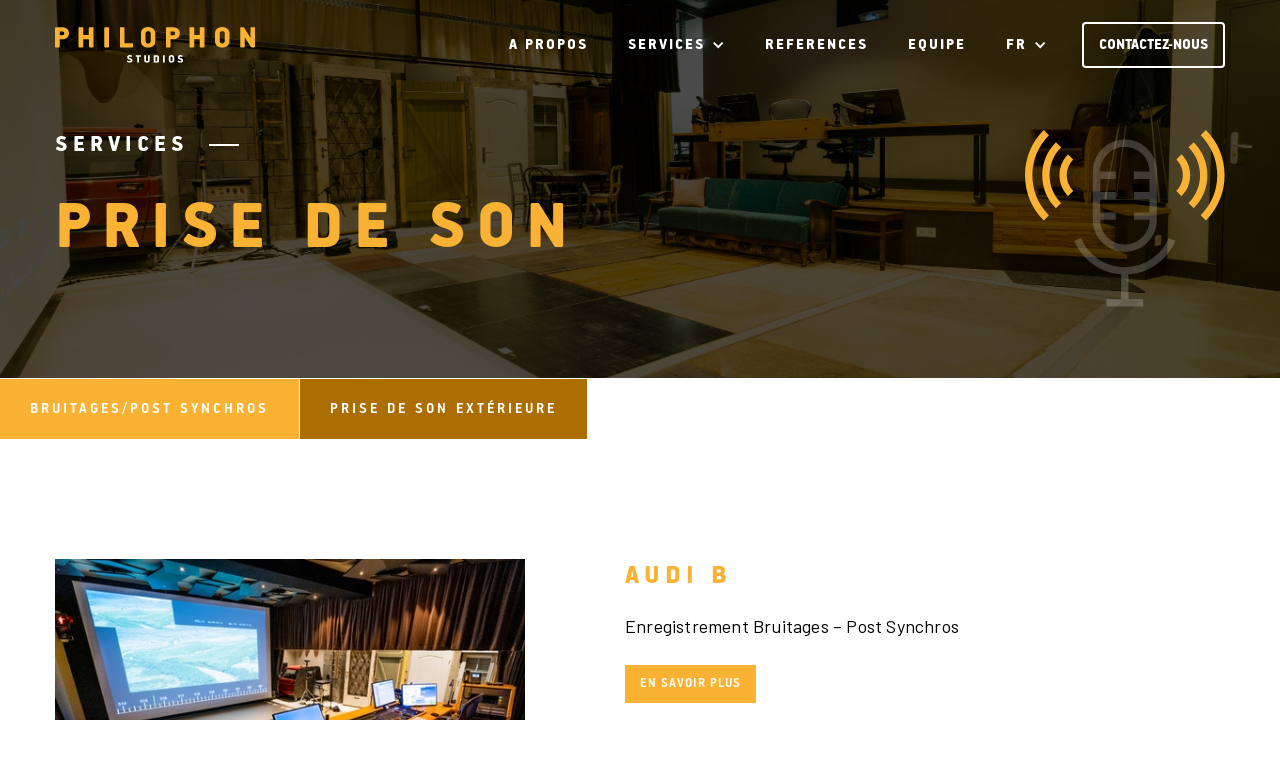

--- FILE ---
content_type: text/html
request_url: https://www.philophon.lu/fr/services/prise-de-son
body_size: 2687
content:
<!DOCTYPE html><!-- Last Published: Thu May 02 2024 12:34:50 GMT+0000 (Coordinated Universal Time) --><html data-wf-domain="www.philophon.lu" data-wf-page="5d1f640e62a000e5cabc3e11" data-wf-site="5bd73eda1291ebea051ec596"><head><meta charset="utf-8"/><title>Prise de son</title><meta content="Attestant d’une expérience solide depuis respectivement 1989 et 1999 dans l’ingénierie sonore pour le cinéma ainsi que d’une réputation éprouvée tant au Luxembourg qu’à l’international, Carlo Thoss et Philippe Kohn assurent la prise de son professionnelle pour un grand nombre de projets audiovisuels." name="description"/><meta content="Prise de son" property="og:title"/><meta content="Attestant d’une expérience solide depuis respectivement 1989 et 1999 dans l’ingénierie sonore pour le cinéma ainsi que d’une réputation éprouvée tant au Luxembourg qu’à l’international, Carlo Thoss et Philippe Kohn assurent la prise de son professionnelle pour un grand nombre de projets audiovisuels." property="og:description"/><meta content="Prise de son" property="twitter:title"/><meta content="Attestant d’une expérience solide depuis respectivement 1989 et 1999 dans l’ingénierie sonore pour le cinéma ainsi que d’une réputation éprouvée tant au Luxembourg qu’à l’international, Carlo Thoss et Philippe Kohn assurent la prise de son professionnelle pour un grand nombre de projets audiovisuels." property="twitter:description"/><meta property="og:type" content="website"/><meta content="summary_large_image" name="twitter:card"/><meta content="width=device-width, initial-scale=1" name="viewport"/><link href="https://assets-global.website-files.com/5bd73eda1291ebea051ec596/css/philophon.webflow.86c737cdf.css" rel="stylesheet" type="text/css"/><link href="https://fonts.googleapis.com" rel="preconnect"/><link href="https://fonts.gstatic.com" rel="preconnect" crossorigin="anonymous"/><script src="https://ajax.googleapis.com/ajax/libs/webfont/1.6.26/webfont.js" type="text/javascript"></script><script type="text/javascript">WebFont.load({  google: {    families: ["Bitter:400,700,400italic","Libre Franklin:200,300,regular,600,800,900","IBM Plex Mono:regular","Barlow Condensed:200,300,regular,500,600,700,800,900","Barlow:200,300,regular,500,600,700,800,900"]  }});</script><script type="text/javascript">!function(o,c){var n=c.documentElement,t=" w-mod-";n.className+=t+"js",("ontouchstart"in o||o.DocumentTouch&&c instanceof DocumentTouch)&&(n.className+=t+"touch")}(window,document);</script><link href="https://cdn.prod.website-files.com/5bd73eda1291ebea051ec596/5d00f219c926fd777c9fd0ee_favicon-philophon.png" rel="shortcut icon" type="image/x-icon"/><link href="https://cdn.prod.website-files.com/5bd73eda1291ebea051ec596/5d00f1e1a38ae0c9f3432c16_webclip-philophon.png" rel="apple-touch-icon"/><script src="https://www.google.com/recaptcha/api.js" type="text/javascript"></script><style>
  body {
  -moz-font-feature-settings: "liga" on;
  -moz-osx-font-smoothing: grayscale;
  -webkit-font-smoothing: antialiased;
  font-feature-settings: "liga" on;
  text-rendering: optimizeLegibility;
}
</style></head><body><div data-collapse="medium" data-animation="default" data-duration="400" data-easing="ease-out" data-easing2="ease-out" role="banner" class="navigation w-nav"><div class="navigation-container"><a href="/" class="logo w-inline-block"><img src="https://cdn.prod.website-files.com/5bd73eda1291ebea051ec596/5bd879661534d56a46c436c5_logo-small_philophon.svg" width="200" alt=""/></a><nav role="navigation" class="nav-menu w-nav-menu"><a href="/" class="nav-link w-nav-link">A PROPOS</a><div data-delay="0" data-hover="false" class="dropdown w-dropdown"><div class="dropdown-toggle w-dropdown-toggle"><div class="nav-link adapt">SERVICES</div><div class="icon-3 w-icon-dropdown-toggle"></div></div><nav class="dropdown-list w-dropdown-list"><a href="/fr/services/prise-de-son" aria-current="page" class="dropdown-link dropdown-click w-dropdown-link w--current">Prise de son</a><a href="/fr/services/montage-son" class="dropdown-link dropdown-click w-dropdown-link">Montage Son</a><a href="/fr/services/mixage" class="dropdown-link dropdown-click w-dropdown-link">Mixage</a></nav></div><a href="/fr/references" class="nav-link w-nav-link">REFERENCES</a><a href="/fr/equipe" class="nav-link w-nav-link">EQUIPE</a><div data-delay="0" data-hover="false" class="dropdown w-dropdown"><div class="dropdown-toggle w-dropdown-toggle"><div class="nav-link adapt">FR</div><div class="icon-3 w-icon-dropdown-toggle"></div></div><nav class="dropdown-list w-dropdown-list"><a href="/en/home" class="dropdown-link dropdown-click w-dropdown-link">EN</a></nav></div><a href="/fr/contactez-nous" class="navigation-button w-button">CONTACTEZ-NOUS</a></nav><div class="menu-button w-nav-button"><div class="icon-2 w-icon-nav-menu"></div></div></div></div><div class="header-inner"><div class="container-services-header"><div class="header-inner-content"><div src="https://cdn.prod.website-files.com/5bd73eda1291ebea051ec596/5c069480bc9d1a0a9a86f3cd_record-white.svg" class="inner-category"><a href="#" class="h3 cc-header">Services</a><div class="cta-line cc-header"></div></div><h1 class="h1">PRISE DE SON</h1><p class="paragraph">‍</p></div><img src="https://cdn.prod.website-files.com/5bd73eda1291ebea051ec596/5c069480bc9d1a0a9a86f3cd_record-white.svg" width="200" alt="" class="image-7"/></div></div><div data-duration-in="300" data-duration-out="100" data-current="Bruitages/Post Synchros" data-easing="ease" class="tabs w-tabs"><div class="tabs-menu w-tab-menu"><a data-w-tab="Bruitages/Post Synchros" class="tabs-links active-tabs w-inline-block w-tab-link w--current"><div class="text-block-2">Bruitages/Post Synchros</div></a><a data-w-tab="Prise de son extérieure" class="tabs-links active-tabs w-inline-block w-tab-link"><div class="text-block-2">Prise de son extérieure</div></a></div><div class="w-tab-content"><div data-w-tab="Bruitages/Post Synchros" class="w-tab-pane w--tab-active"><div class="premium cc-background"><div class="container"><div class="row"><div class="_2-row-image cc-row-spacing"><img src="https://cdn.prod.website-files.com/5bd73eda1291ebea051ec596/5e133fdaaefe6d4dd9531812_DSC00262-3.jpg" width="470" alt="" srcset="https://assets-global.website-files.com/5bd73eda1291ebea051ec596/5e133fdaaefe6d4dd9531812_DSC00262-3-p-500.jpeg 500w, https://assets-global.website-files.com/5bd73eda1291ebea051ec596/5e133fdaaefe6d4dd9531812_DSC00262-3-p-800.jpeg 800w, https://assets-global.website-files.com/5bd73eda1291ebea051ec596/5e133fdaaefe6d4dd9531812_DSC00262-3-p-1080.jpeg 1080w, https://assets-global.website-files.com/5bd73eda1291ebea051ec596/5e133fdaaefe6d4dd9531812_DSC00262-3-p-1600.jpeg 1600w, https://assets-global.website-files.com/5bd73eda1291ebea051ec596/5e133fdaaefe6d4dd9531812_DSC00262-3-p-2000.jpeg 2000w, https://assets-global.website-files.com/5bd73eda1291ebea051ec596/5e133fdaaefe6d4dd9531812_DSC00262-3.jpg 6000w" sizes="(max-width: 479px) 87vw, (max-width: 767px) 88vw, (max-width: 991px) 47vw, 470px"/></div><div class="_2-row-text"><h2 class="h2 cc-2-rows"><span class="text-span">Audi b</span></h2><p class="paragraph cc-gray">Enregistrement Bruitages – Post Synchros</p><a href="/fr/services/studios/audio-b" class="button-more w-button">En savoir plus</a></div></div></div></div></div><div data-w-tab="Prise de son extérieure" class="w-tab-pane"></div></div></div><div class="footer"><div class="container cc-footer"><div class="footer-column cc-footer"><a href="/" class="navigation-logo w-inline-block"><img src="https://cdn.prod.website-files.com/5bd73eda1291ebea051ec596/5bd73f196f7b3f1fe1bbc185_logo-philophon.svg" width="230" alt=""/></a><div class="text-footer-credits">© 2019 Philophon Studios, Tous droits réservés.</div></div><div class="footer-column"><div class="footer-links-list"><a href="/" class="link-footer">A PROPOS</a><a href="/fr/references" class="link-footer">REFERENCES</a><a href="/fr/equipe" class="link-footer">EQUIPE</a></div><div class="footer-links-list"><a href="/fr/services/prise-de-son" aria-current="page" class="link-footer w--current">PRISE DE SON</a><a href="/fr/services/montage-son" class="link-footer">MONTAGE SON</a><a href="/fr/services/mixage" class="link-footer">MIXAGE</a></div><div class="footer-links-list"></div><div class="footer-social"><a href="#" class="link-social w-inline-block"><img src="https://cdn.prod.website-files.com/5bd73eda1291ebea051ec596/5bd73eda1291eb41da1ec5b9_icon-facebook.svg" alt=""/></a><a href="#" class="link-social w-inline-block"></a><a href="#" class="link-social w-inline-block"></a></div></div></div></div><script src="https://d3e54v103j8qbb.cloudfront.net/js/jquery-3.5.1.min.dc5e7f18c8.js?site=5bd73eda1291ebea051ec596" type="text/javascript" integrity="sha256-9/aliU8dGd2tb6OSsuzixeV4y/faTqgFtohetphbbj0=" crossorigin="anonymous"></script><script src="https://assets-global.website-files.com/5bd73eda1291ebea051ec596/js/webflow.f98ad5c5a.js" type="text/javascript"></script></body></html>

--- FILE ---
content_type: text/css
request_url: https://assets-global.website-files.com/5bd73eda1291ebea051ec596/css/philophon.webflow.86c737cdf.css
body_size: 16139
content:
html {
  -webkit-text-size-adjust: 100%;
  -ms-text-size-adjust: 100%;
  font-family: sans-serif;
}

body {
  margin: 0;
}

article, aside, details, figcaption, figure, footer, header, hgroup, main, menu, nav, section, summary {
  display: block;
}

audio, canvas, progress, video {
  vertical-align: baseline;
  display: inline-block;
}

audio:not([controls]) {
  height: 0;
  display: none;
}

[hidden], template {
  display: none;
}

a {
  background-color: rgba(0, 0, 0, 0);
}

a:active, a:hover {
  outline: 0;
}

abbr[title] {
  border-bottom: 1px dotted;
}

b, strong {
  font-weight: bold;
}

dfn {
  font-style: italic;
}

h1 {
  margin: .67em 0;
  font-size: 2em;
}

mark {
  color: #000;
  background: #ff0;
}

small {
  font-size: 80%;
}

sub, sup {
  vertical-align: baseline;
  font-size: 75%;
  line-height: 0;
  position: relative;
}

sup {
  top: -.5em;
}

sub {
  bottom: -.25em;
}

img {
  border: 0;
}

svg:not(:root) {
  overflow: hidden;
}

hr {
  box-sizing: content-box;
  height: 0;
}

pre {
  overflow: auto;
}

code, kbd, pre, samp {
  font-family: monospace;
  font-size: 1em;
}

button, input, optgroup, select, textarea {
  color: inherit;
  font: inherit;
  margin: 0;
}

button {
  overflow: visible;
}

button, select {
  text-transform: none;
}

button, html input[type="button"], input[type="reset"] {
  -webkit-appearance: button;
  cursor: pointer;
}

button[disabled], html input[disabled] {
  cursor: default;
}

button::-moz-focus-inner, input::-moz-focus-inner {
  border: 0;
  padding: 0;
}

input {
  line-height: normal;
}

input[type="checkbox"], input[type="radio"] {
  box-sizing: border-box;
  padding: 0;
}

input[type="number"]::-webkit-inner-spin-button, input[type="number"]::-webkit-outer-spin-button {
  height: auto;
}

input[type="search"] {
  -webkit-appearance: none;
}

input[type="search"]::-webkit-search-cancel-button, input[type="search"]::-webkit-search-decoration {
  -webkit-appearance: none;
}

legend {
  border: 0;
  padding: 0;
}

textarea {
  overflow: auto;
}

optgroup {
  font-weight: bold;
}

table {
  border-collapse: collapse;
  border-spacing: 0;
}

td, th {
  padding: 0;
}

@font-face {
  font-family: webflow-icons;
  src: url("[data-uri]") format("truetype");
  font-weight: normal;
  font-style: normal;
}

[class^="w-icon-"], [class*=" w-icon-"] {
  speak: none;
  font-variant: normal;
  text-transform: none;
  -webkit-font-smoothing: antialiased;
  -moz-osx-font-smoothing: grayscale;
  font-style: normal;
  font-weight: normal;
  line-height: 1;
  font-family: webflow-icons !important;
}

.w-icon-slider-right:before {
  content: "";
}

.w-icon-slider-left:before {
  content: "";
}

.w-icon-nav-menu:before {
  content: "";
}

.w-icon-arrow-down:before, .w-icon-dropdown-toggle:before {
  content: "";
}

.w-icon-file-upload-remove:before {
  content: "";
}

.w-icon-file-upload-icon:before {
  content: "";
}

* {
  box-sizing: border-box;
}

html {
  height: 100%;
}

body {
  color: #333;
  background-color: #fff;
  min-height: 100%;
  margin: 0;
  font-family: Arial, sans-serif;
  font-size: 14px;
  line-height: 20px;
}

img {
  vertical-align: middle;
  max-width: 100%;
  display: inline-block;
}

html.w-mod-touch * {
  background-attachment: scroll !important;
}

.w-block {
  display: block;
}

.w-inline-block {
  max-width: 100%;
  display: inline-block;
}

.w-clearfix:before, .w-clearfix:after {
  content: " ";
  grid-area: 1 / 1 / 2 / 2;
  display: table;
}

.w-clearfix:after {
  clear: both;
}

.w-hidden {
  display: none;
}

.w-button {
  color: #fff;
  line-height: inherit;
  cursor: pointer;
  background-color: #3898ec;
  border: 0;
  border-radius: 0;
  padding: 9px 15px;
  text-decoration: none;
  display: inline-block;
}

input.w-button {
  -webkit-appearance: button;
}

html[data-w-dynpage] [data-w-cloak] {
  color: rgba(0, 0, 0, 0) !important;
}

.w-code-block {
  margin: unset;
}

pre.w-code-block code {
  all: inherit;
}

.w-webflow-badge, .w-webflow-badge * {
  z-index: auto;
  visibility: visible;
  box-sizing: border-box;
  float: none;
  clear: none;
  box-shadow: none;
  opacity: 1;
  direction: ltr;
  font-family: inherit;
  font-weight: inherit;
  color: inherit;
  font-size: inherit;
  line-height: inherit;
  font-style: inherit;
  font-variant: inherit;
  text-align: inherit;
  letter-spacing: inherit;
  -webkit-text-decoration: inherit;
  text-decoration: inherit;
  text-indent: 0;
  text-transform: inherit;
  text-shadow: none;
  font-smoothing: auto;
  vertical-align: baseline;
  cursor: inherit;
  white-space: inherit;
  word-break: normal;
  word-spacing: normal;
  word-wrap: normal;
  background: none;
  border: 0 rgba(0, 0, 0, 0);
  border-radius: 0;
  width: auto;
  min-width: 0;
  max-width: none;
  height: auto;
  min-height: 0;
  max-height: none;
  margin: 0;
  padding: 0;
  list-style-type: disc;
  transition: none;
  display: block;
  position: static;
  top: auto;
  bottom: auto;
  left: auto;
  right: auto;
  overflow: visible;
  transform: none;
}

.w-webflow-badge {
  white-space: nowrap;
  cursor: pointer;
  box-shadow: 0 0 0 1px rgba(0, 0, 0, .1), 0 1px 3px rgba(0, 0, 0, .1);
  visibility: visible !important;
  z-index: 2147483647 !important;
  color: #aaadb0 !important;
  opacity: 1 !important;
  background-color: #fff !important;
  border-radius: 3px !important;
  width: auto !important;
  height: auto !important;
  margin: 0 !important;
  padding: 6px !important;
  font-size: 12px !important;
  line-height: 14px !important;
  text-decoration: none !important;
  display: inline-block !important;
  position: fixed !important;
  top: auto !important;
  bottom: 12px !important;
  left: auto !important;
  right: 12px !important;
  overflow: visible !important;
  transform: none !important;
}

.w-webflow-badge > img {
  visibility: visible !important;
  opacity: 1 !important;
  vertical-align: middle !important;
  display: inline-block !important;
}

h1, h2, h3, h4, h5, h6 {
  margin-bottom: 10px;
  font-weight: bold;
}

h1 {
  margin-top: 20px;
  font-size: 38px;
  line-height: 44px;
}

h2 {
  margin-top: 20px;
  font-size: 32px;
  line-height: 36px;
}

h3 {
  margin-top: 20px;
  font-size: 24px;
  line-height: 30px;
}

h4 {
  margin-top: 10px;
  font-size: 18px;
  line-height: 24px;
}

h5 {
  margin-top: 10px;
  font-size: 14px;
  line-height: 20px;
}

h6 {
  margin-top: 10px;
  font-size: 12px;
  line-height: 18px;
}

p {
  margin-top: 0;
  margin-bottom: 10px;
}

blockquote {
  border-left: 5px solid #e2e2e2;
  margin: 0 0 10px;
  padding: 10px 20px;
  font-size: 18px;
  line-height: 22px;
}

figure {
  margin: 0 0 10px;
}

ul, ol {
  margin-top: 0;
  margin-bottom: 10px;
  padding-left: 40px;
}

.w-list-unstyled {
  padding-left: 0;
  list-style: none;
}

.w-embed:before, .w-embed:after {
  content: " ";
  grid-area: 1 / 1 / 2 / 2;
  display: table;
}

.w-embed:after {
  clear: both;
}

.w-video {
  width: 100%;
  padding: 0;
  position: relative;
}

.w-video iframe, .w-video object, .w-video embed {
  border: none;
  width: 100%;
  height: 100%;
  position: absolute;
  top: 0;
  left: 0;
}

fieldset {
  border: 0;
  margin: 0;
  padding: 0;
}

button, [type="button"], [type="reset"] {
  cursor: pointer;
  -webkit-appearance: button;
  border: 0;
}

.w-form {
  margin: 0 0 15px;
}

.w-form-done {
  text-align: center;
  background-color: #ddd;
  padding: 20px;
  display: none;
}

.w-form-fail {
  background-color: #ffdede;
  margin-top: 10px;
  padding: 10px;
  display: none;
}

label {
  margin-bottom: 5px;
  font-weight: bold;
  display: block;
}

.w-input, .w-select {
  color: #333;
  vertical-align: middle;
  background-color: #fff;
  border: 1px solid #ccc;
  width: 100%;
  height: 38px;
  margin-bottom: 10px;
  padding: 8px 12px;
  font-size: 14px;
  line-height: 1.42857;
  display: block;
}

.w-input:-moz-placeholder, .w-select:-moz-placeholder {
  color: #999;
}

.w-input::-moz-placeholder, .w-select::-moz-placeholder {
  color: #999;
  opacity: 1;
}

.w-input::-webkit-input-placeholder, .w-select::-webkit-input-placeholder {
  color: #999;
}

.w-input:focus, .w-select:focus {
  border-color: #3898ec;
  outline: 0;
}

.w-input[disabled], .w-select[disabled], .w-input[readonly], .w-select[readonly], fieldset[disabled] .w-input, fieldset[disabled] .w-select {
  cursor: not-allowed;
}

.w-input[disabled]:not(.w-input-disabled), .w-select[disabled]:not(.w-input-disabled), .w-input[readonly], .w-select[readonly], fieldset[disabled]:not(.w-input-disabled) .w-input, fieldset[disabled]:not(.w-input-disabled) .w-select {
  background-color: #eee;
}

textarea.w-input, textarea.w-select {
  height: auto;
}

.w-select {
  background-color: #f3f3f3;
}

.w-select[multiple] {
  height: auto;
}

.w-form-label {
  cursor: pointer;
  margin-bottom: 0;
  font-weight: normal;
  display: inline-block;
}

.w-radio {
  margin-bottom: 5px;
  padding-left: 20px;
  display: block;
}

.w-radio:before, .w-radio:after {
  content: " ";
  grid-area: 1 / 1 / 2 / 2;
  display: table;
}

.w-radio:after {
  clear: both;
}

.w-radio-input {
  float: left;
  margin: 3px 0 0 -20px;
  line-height: normal;
}

.w-file-upload {
  margin-bottom: 10px;
  display: block;
}

.w-file-upload-input {
  opacity: 0;
  z-index: -100;
  width: .1px;
  height: .1px;
  position: absolute;
  overflow: hidden;
}

.w-file-upload-default, .w-file-upload-uploading, .w-file-upload-success {
  color: #333;
  display: inline-block;
}

.w-file-upload-error {
  margin-top: 10px;
  display: block;
}

.w-file-upload-default.w-hidden, .w-file-upload-uploading.w-hidden, .w-file-upload-error.w-hidden, .w-file-upload-success.w-hidden {
  display: none;
}

.w-file-upload-uploading-btn {
  cursor: pointer;
  background-color: #fafafa;
  border: 1px solid #ccc;
  margin: 0;
  padding: 8px 12px;
  font-size: 14px;
  font-weight: normal;
  display: flex;
}

.w-file-upload-file {
  background-color: #fafafa;
  border: 1px solid #ccc;
  flex-grow: 1;
  justify-content: space-between;
  margin: 0;
  padding: 8px 9px 8px 11px;
  display: flex;
}

.w-file-upload-file-name {
  font-size: 14px;
  font-weight: normal;
  display: block;
}

.w-file-remove-link {
  cursor: pointer;
  width: auto;
  height: auto;
  margin-top: 3px;
  margin-left: 10px;
  padding: 3px;
  display: block;
}

.w-icon-file-upload-remove {
  margin: auto;
  font-size: 10px;
}

.w-file-upload-error-msg {
  color: #ea384c;
  padding: 2px 0;
  display: inline-block;
}

.w-file-upload-info {
  padding: 0 12px;
  line-height: 38px;
  display: inline-block;
}

.w-file-upload-label {
  cursor: pointer;
  background-color: #fafafa;
  border: 1px solid #ccc;
  margin: 0;
  padding: 8px 12px;
  font-size: 14px;
  font-weight: normal;
  display: inline-block;
}

.w-icon-file-upload-icon, .w-icon-file-upload-uploading {
  width: 20px;
  margin-right: 8px;
  display: inline-block;
}

.w-icon-file-upload-uploading {
  height: 20px;
}

.w-container {
  max-width: 940px;
  margin-left: auto;
  margin-right: auto;
}

.w-container:before, .w-container:after {
  content: " ";
  grid-area: 1 / 1 / 2 / 2;
  display: table;
}

.w-container:after {
  clear: both;
}

.w-container .w-row {
  margin-left: -10px;
  margin-right: -10px;
}

.w-row:before, .w-row:after {
  content: " ";
  grid-area: 1 / 1 / 2 / 2;
  display: table;
}

.w-row:after {
  clear: both;
}

.w-row .w-row {
  margin-left: 0;
  margin-right: 0;
}

.w-col {
  float: left;
  width: 100%;
  min-height: 1px;
  padding-left: 10px;
  padding-right: 10px;
  position: relative;
}

.w-col .w-col {
  padding-left: 0;
  padding-right: 0;
}

.w-col-1 {
  width: 8.33333%;
}

.w-col-2 {
  width: 16.6667%;
}

.w-col-3 {
  width: 25%;
}

.w-col-4 {
  width: 33.3333%;
}

.w-col-5 {
  width: 41.6667%;
}

.w-col-6 {
  width: 50%;
}

.w-col-7 {
  width: 58.3333%;
}

.w-col-8 {
  width: 66.6667%;
}

.w-col-9 {
  width: 75%;
}

.w-col-10 {
  width: 83.3333%;
}

.w-col-11 {
  width: 91.6667%;
}

.w-col-12 {
  width: 100%;
}

.w-hidden-main {
  display: none !important;
}

@media screen and (max-width: 991px) {
  .w-container {
    max-width: 728px;
  }

  .w-hidden-main {
    display: inherit !important;
  }

  .w-hidden-medium {
    display: none !important;
  }

  .w-col-medium-1 {
    width: 8.33333%;
  }

  .w-col-medium-2 {
    width: 16.6667%;
  }

  .w-col-medium-3 {
    width: 25%;
  }

  .w-col-medium-4 {
    width: 33.3333%;
  }

  .w-col-medium-5 {
    width: 41.6667%;
  }

  .w-col-medium-6 {
    width: 50%;
  }

  .w-col-medium-7 {
    width: 58.3333%;
  }

  .w-col-medium-8 {
    width: 66.6667%;
  }

  .w-col-medium-9 {
    width: 75%;
  }

  .w-col-medium-10 {
    width: 83.3333%;
  }

  .w-col-medium-11 {
    width: 91.6667%;
  }

  .w-col-medium-12 {
    width: 100%;
  }

  .w-col-stack {
    width: 100%;
    left: auto;
    right: auto;
  }
}

@media screen and (max-width: 767px) {
  .w-hidden-main, .w-hidden-medium {
    display: inherit !important;
  }

  .w-hidden-small {
    display: none !important;
  }

  .w-row, .w-container .w-row {
    margin-left: 0;
    margin-right: 0;
  }

  .w-col {
    width: 100%;
    left: auto;
    right: auto;
  }

  .w-col-small-1 {
    width: 8.33333%;
  }

  .w-col-small-2 {
    width: 16.6667%;
  }

  .w-col-small-3 {
    width: 25%;
  }

  .w-col-small-4 {
    width: 33.3333%;
  }

  .w-col-small-5 {
    width: 41.6667%;
  }

  .w-col-small-6 {
    width: 50%;
  }

  .w-col-small-7 {
    width: 58.3333%;
  }

  .w-col-small-8 {
    width: 66.6667%;
  }

  .w-col-small-9 {
    width: 75%;
  }

  .w-col-small-10 {
    width: 83.3333%;
  }

  .w-col-small-11 {
    width: 91.6667%;
  }

  .w-col-small-12 {
    width: 100%;
  }
}

@media screen and (max-width: 479px) {
  .w-container {
    max-width: none;
  }

  .w-hidden-main, .w-hidden-medium, .w-hidden-small {
    display: inherit !important;
  }

  .w-hidden-tiny {
    display: none !important;
  }

  .w-col {
    width: 100%;
  }

  .w-col-tiny-1 {
    width: 8.33333%;
  }

  .w-col-tiny-2 {
    width: 16.6667%;
  }

  .w-col-tiny-3 {
    width: 25%;
  }

  .w-col-tiny-4 {
    width: 33.3333%;
  }

  .w-col-tiny-5 {
    width: 41.6667%;
  }

  .w-col-tiny-6 {
    width: 50%;
  }

  .w-col-tiny-7 {
    width: 58.3333%;
  }

  .w-col-tiny-8 {
    width: 66.6667%;
  }

  .w-col-tiny-9 {
    width: 75%;
  }

  .w-col-tiny-10 {
    width: 83.3333%;
  }

  .w-col-tiny-11 {
    width: 91.6667%;
  }

  .w-col-tiny-12 {
    width: 100%;
  }
}

.w-widget {
  position: relative;
}

.w-widget-map {
  width: 100%;
  height: 400px;
}

.w-widget-map label {
  width: auto;
  display: inline;
}

.w-widget-map img {
  max-width: inherit;
}

.w-widget-map .gm-style-iw {
  text-align: center;
}

.w-widget-map .gm-style-iw > button {
  display: none !important;
}

.w-widget-twitter {
  overflow: hidden;
}

.w-widget-twitter-count-shim {
  vertical-align: top;
  text-align: center;
  background: #fff;
  border: 1px solid #758696;
  border-radius: 3px;
  width: 28px;
  height: 20px;
  display: inline-block;
  position: relative;
}

.w-widget-twitter-count-shim * {
  pointer-events: none;
  -webkit-user-select: none;
  -ms-user-select: none;
  user-select: none;
}

.w-widget-twitter-count-shim .w-widget-twitter-count-inner {
  text-align: center;
  color: #999;
  font-family: serif;
  font-size: 15px;
  line-height: 12px;
  position: relative;
}

.w-widget-twitter-count-shim .w-widget-twitter-count-clear {
  display: block;
  position: relative;
}

.w-widget-twitter-count-shim.w--large {
  width: 36px;
  height: 28px;
}

.w-widget-twitter-count-shim.w--large .w-widget-twitter-count-inner {
  font-size: 18px;
  line-height: 18px;
}

.w-widget-twitter-count-shim:not(.w--vertical) {
  margin-left: 5px;
  margin-right: 8px;
}

.w-widget-twitter-count-shim:not(.w--vertical).w--large {
  margin-left: 6px;
}

.w-widget-twitter-count-shim:not(.w--vertical):before, .w-widget-twitter-count-shim:not(.w--vertical):after {
  content: " ";
  pointer-events: none;
  border: solid rgba(0, 0, 0, 0);
  width: 0;
  height: 0;
  position: absolute;
  top: 50%;
  left: 0;
}

.w-widget-twitter-count-shim:not(.w--vertical):before {
  border-width: 4px;
  border-color: rgba(117, 134, 150, 0) #5d6c7b rgba(117, 134, 150, 0) rgba(117, 134, 150, 0);
  margin-top: -4px;
  margin-left: -9px;
}

.w-widget-twitter-count-shim:not(.w--vertical).w--large:before {
  border-width: 5px;
  margin-top: -5px;
  margin-left: -10px;
}

.w-widget-twitter-count-shim:not(.w--vertical):after {
  border-width: 4px;
  border-color: rgba(255, 255, 255, 0) #fff rgba(255, 255, 255, 0) rgba(255, 255, 255, 0);
  margin-top: -4px;
  margin-left: -8px;
}

.w-widget-twitter-count-shim:not(.w--vertical).w--large:after {
  border-width: 5px;
  margin-top: -5px;
  margin-left: -9px;
}

.w-widget-twitter-count-shim.w--vertical {
  width: 61px;
  height: 33px;
  margin-bottom: 8px;
}

.w-widget-twitter-count-shim.w--vertical:before, .w-widget-twitter-count-shim.w--vertical:after {
  content: " ";
  pointer-events: none;
  border: solid rgba(0, 0, 0, 0);
  width: 0;
  height: 0;
  position: absolute;
  top: 100%;
  left: 50%;
}

.w-widget-twitter-count-shim.w--vertical:before {
  border-width: 5px;
  border-color: #5d6c7b rgba(117, 134, 150, 0) rgba(117, 134, 150, 0);
  margin-left: -5px;
}

.w-widget-twitter-count-shim.w--vertical:after {
  border-width: 4px;
  border-color: #fff rgba(255, 255, 255, 0) rgba(255, 255, 255, 0);
  margin-left: -4px;
}

.w-widget-twitter-count-shim.w--vertical .w-widget-twitter-count-inner {
  font-size: 18px;
  line-height: 22px;
}

.w-widget-twitter-count-shim.w--vertical.w--large {
  width: 76px;
}

.w-background-video {
  color: #fff;
  height: 500px;
  position: relative;
  overflow: hidden;
}

.w-background-video > video {
  object-fit: cover;
  z-index: -100;
  background-position: 50%;
  background-size: cover;
  width: 100%;
  height: 100%;
  margin: auto;
  position: absolute;
  top: -100%;
  bottom: -100%;
  left: -100%;
  right: -100%;
}

.w-background-video > video::-webkit-media-controls-start-playback-button {
  -webkit-appearance: none;
  display: none !important;
}

.w-background-video--control {
  background-color: rgba(0, 0, 0, 0);
  padding: 0;
  position: absolute;
  bottom: 1em;
  right: 1em;
}

.w-background-video--control > [hidden] {
  display: none !important;
}

.w-slider {
  text-align: center;
  clear: both;
  -webkit-tap-highlight-color: rgba(0, 0, 0, 0);
  tap-highlight-color: rgba(0, 0, 0, 0);
  background: #ddd;
  height: 300px;
  position: relative;
}

.w-slider-mask {
  z-index: 1;
  white-space: nowrap;
  height: 100%;
  display: block;
  position: relative;
  left: 0;
  right: 0;
  overflow: hidden;
}

.w-slide {
  vertical-align: top;
  white-space: normal;
  text-align: left;
  width: 100%;
  height: 100%;
  display: inline-block;
  position: relative;
}

.w-slider-nav {
  z-index: 2;
  text-align: center;
  -webkit-tap-highlight-color: rgba(0, 0, 0, 0);
  tap-highlight-color: rgba(0, 0, 0, 0);
  height: 40px;
  margin: auto;
  padding-top: 10px;
  position: absolute;
  top: auto;
  bottom: 0;
  left: 0;
  right: 0;
}

.w-slider-nav.w-round > div {
  border-radius: 100%;
}

.w-slider-nav.w-num > div {
  font-size: inherit;
  line-height: inherit;
  width: auto;
  height: auto;
  padding: .2em .5em;
}

.w-slider-nav.w-shadow > div {
  box-shadow: 0 0 3px rgba(51, 51, 51, .4);
}

.w-slider-nav-invert {
  color: #fff;
}

.w-slider-nav-invert > div {
  background-color: rgba(34, 34, 34, .4);
}

.w-slider-nav-invert > div.w-active {
  background-color: #222;
}

.w-slider-dot {
  cursor: pointer;
  background-color: rgba(255, 255, 255, .4);
  width: 1em;
  height: 1em;
  margin: 0 3px .5em;
  transition: background-color .1s, color .1s;
  display: inline-block;
  position: relative;
}

.w-slider-dot.w-active {
  background-color: #fff;
}

.w-slider-dot:focus {
  outline: none;
  box-shadow: 0 0 0 2px #fff;
}

.w-slider-dot:focus.w-active {
  box-shadow: none;
}

.w-slider-arrow-left, .w-slider-arrow-right {
  cursor: pointer;
  color: #fff;
  -webkit-tap-highlight-color: rgba(0, 0, 0, 0);
  tap-highlight-color: rgba(0, 0, 0, 0);
  -webkit-user-select: none;
  -ms-user-select: none;
  user-select: none;
  width: 80px;
  margin: auto;
  font-size: 40px;
  position: absolute;
  top: 0;
  bottom: 0;
  left: 0;
  right: 0;
  overflow: hidden;
}

.w-slider-arrow-left [class^="w-icon-"], .w-slider-arrow-right [class^="w-icon-"], .w-slider-arrow-left [class*=" w-icon-"], .w-slider-arrow-right [class*=" w-icon-"] {
  position: absolute;
}

.w-slider-arrow-left:focus, .w-slider-arrow-right:focus {
  outline: 0;
}

.w-slider-arrow-left {
  z-index: 3;
  right: auto;
}

.w-slider-arrow-right {
  z-index: 4;
  left: auto;
}

.w-icon-slider-left, .w-icon-slider-right {
  width: 1em;
  height: 1em;
  margin: auto;
  top: 0;
  bottom: 0;
  left: 0;
  right: 0;
}

.w-slider-aria-label {
  clip: rect(0 0 0 0);
  border: 0;
  width: 1px;
  height: 1px;
  margin: -1px;
  padding: 0;
  position: absolute;
  overflow: hidden;
}

.w-slider-force-show {
  display: block !important;
}

.w-dropdown {
  text-align: left;
  z-index: 900;
  margin-left: auto;
  margin-right: auto;
  display: inline-block;
  position: relative;
}

.w-dropdown-btn, .w-dropdown-toggle, .w-dropdown-link {
  vertical-align: top;
  color: #222;
  text-align: left;
  white-space: nowrap;
  margin-left: auto;
  margin-right: auto;
  padding: 20px;
  text-decoration: none;
  position: relative;
}

.w-dropdown-toggle {
  -webkit-user-select: none;
  -ms-user-select: none;
  user-select: none;
  cursor: pointer;
  padding-right: 40px;
  display: inline-block;
}

.w-dropdown-toggle:focus {
  outline: 0;
}

.w-icon-dropdown-toggle {
  width: 1em;
  height: 1em;
  margin: auto 20px auto auto;
  position: absolute;
  top: 0;
  bottom: 0;
  right: 0;
}

.w-dropdown-list {
  background: #ddd;
  min-width: 100%;
  display: none;
  position: absolute;
}

.w-dropdown-list.w--open {
  display: block;
}

.w-dropdown-link {
  color: #222;
  padding: 10px 20px;
  display: block;
}

.w-dropdown-link.w--current {
  color: #0082f3;
}

.w-dropdown-link:focus {
  outline: 0;
}

@media screen and (max-width: 767px) {
  .w-nav-brand {
    padding-left: 10px;
  }
}

.w-lightbox-backdrop {
  cursor: auto;
  letter-spacing: normal;
  text-indent: 0;
  text-shadow: none;
  text-transform: none;
  visibility: visible;
  white-space: normal;
  word-break: normal;
  word-spacing: normal;
  word-wrap: normal;
  color: #fff;
  text-align: center;
  z-index: 2000;
  opacity: 0;
  -webkit-user-select: none;
  -moz-user-select: none;
  -webkit-tap-highlight-color: transparent;
  background: rgba(0, 0, 0, .9);
  outline: 0;
  font-family: Helvetica Neue, Helvetica, Ubuntu, Segoe UI, Verdana, sans-serif;
  font-size: 17px;
  font-style: normal;
  font-weight: 300;
  line-height: 1.2;
  list-style: disc;
  position: fixed;
  top: 0;
  bottom: 0;
  left: 0;
  right: 0;
  -webkit-transform: translate(0);
}

.w-lightbox-backdrop, .w-lightbox-container {
  -webkit-overflow-scrolling: touch;
  height: 100%;
  overflow: auto;
}

.w-lightbox-content {
  height: 100vh;
  position: relative;
  overflow: hidden;
}

.w-lightbox-view {
  opacity: 0;
  width: 100vw;
  height: 100vh;
  position: absolute;
}

.w-lightbox-view:before {
  content: "";
  height: 100vh;
}

.w-lightbox-group, .w-lightbox-group .w-lightbox-view, .w-lightbox-group .w-lightbox-view:before {
  height: 86vh;
}

.w-lightbox-frame, .w-lightbox-view:before {
  vertical-align: middle;
  display: inline-block;
}

.w-lightbox-figure {
  margin: 0;
  position: relative;
}

.w-lightbox-group .w-lightbox-figure {
  cursor: pointer;
}

.w-lightbox-img {
  width: auto;
  max-width: none;
  height: auto;
}

.w-lightbox-image {
  float: none;
  max-width: 100vw;
  max-height: 100vh;
  display: block;
}

.w-lightbox-group .w-lightbox-image {
  max-height: 86vh;
}

.w-lightbox-caption {
  text-align: left;
  text-overflow: ellipsis;
  white-space: nowrap;
  background: rgba(0, 0, 0, .4);
  padding: .5em 1em;
  position: absolute;
  bottom: 0;
  left: 0;
  right: 0;
  overflow: hidden;
}

.w-lightbox-embed {
  width: 100%;
  height: 100%;
  position: absolute;
  top: 0;
  bottom: 0;
  left: 0;
  right: 0;
}

.w-lightbox-control {
  cursor: pointer;
  background-position: center;
  background-repeat: no-repeat;
  background-size: 24px;
  width: 4em;
  transition: all .3s;
  position: absolute;
  top: 0;
}

.w-lightbox-left {
  background-image: url("[data-uri]");
  display: none;
  bottom: 0;
  left: 0;
}

.w-lightbox-right {
  background-image: url("[data-uri]");
  display: none;
  bottom: 0;
  right: 0;
}

.w-lightbox-close {
  background-image: url("[data-uri]");
  background-size: 18px;
  height: 2.6em;
  right: 0;
}

.w-lightbox-strip {
  white-space: nowrap;
  padding: 0 1vh;
  line-height: 0;
  position: absolute;
  bottom: 0;
  left: 0;
  right: 0;
  overflow-x: auto;
  overflow-y: hidden;
}

.w-lightbox-item {
  box-sizing: content-box;
  cursor: pointer;
  width: 10vh;
  padding: 2vh 1vh;
  display: inline-block;
  -webkit-transform: translate3d(0, 0, 0);
}

.w-lightbox-active {
  opacity: .3;
}

.w-lightbox-thumbnail {
  background: #222;
  height: 10vh;
  position: relative;
  overflow: hidden;
}

.w-lightbox-thumbnail-image {
  position: absolute;
  top: 0;
  left: 0;
}

.w-lightbox-thumbnail .w-lightbox-tall {
  width: 100%;
  top: 50%;
  transform: translate(0, -50%);
}

.w-lightbox-thumbnail .w-lightbox-wide {
  height: 100%;
  left: 50%;
  transform: translate(-50%);
}

.w-lightbox-spinner {
  box-sizing: border-box;
  border: 5px solid rgba(0, 0, 0, .4);
  border-radius: 50%;
  width: 40px;
  height: 40px;
  margin-top: -20px;
  margin-left: -20px;
  animation: .8s linear infinite spin;
  position: absolute;
  top: 50%;
  left: 50%;
}

.w-lightbox-spinner:after {
  content: "";
  border: 3px solid rgba(0, 0, 0, 0);
  border-bottom-color: #fff;
  border-radius: 50%;
  position: absolute;
  top: -4px;
  bottom: -4px;
  left: -4px;
  right: -4px;
}

.w-lightbox-hide {
  display: none;
}

.w-lightbox-noscroll {
  overflow: hidden;
}

@media (min-width: 768px) {
  .w-lightbox-content {
    height: 96vh;
    margin-top: 2vh;
  }

  .w-lightbox-view, .w-lightbox-view:before {
    height: 96vh;
  }

  .w-lightbox-group, .w-lightbox-group .w-lightbox-view, .w-lightbox-group .w-lightbox-view:before {
    height: 84vh;
  }

  .w-lightbox-image {
    max-width: 96vw;
    max-height: 96vh;
  }

  .w-lightbox-group .w-lightbox-image {
    max-width: 82.3vw;
    max-height: 84vh;
  }

  .w-lightbox-left, .w-lightbox-right {
    opacity: .5;
    display: block;
  }

  .w-lightbox-close {
    opacity: .8;
  }

  .w-lightbox-control:hover {
    opacity: 1;
  }
}

.w-lightbox-inactive, .w-lightbox-inactive:hover {
  opacity: 0;
}

.w-richtext:before, .w-richtext:after {
  content: " ";
  grid-area: 1 / 1 / 2 / 2;
  display: table;
}

.w-richtext:after {
  clear: both;
}

.w-richtext[contenteditable="true"]:before, .w-richtext[contenteditable="true"]:after {
  white-space: initial;
}

.w-richtext ol, .w-richtext ul {
  overflow: hidden;
}

.w-richtext .w-richtext-figure-selected.w-richtext-figure-type-video div:after, .w-richtext .w-richtext-figure-selected[data-rt-type="video"] div:after, .w-richtext .w-richtext-figure-selected.w-richtext-figure-type-image div, .w-richtext .w-richtext-figure-selected[data-rt-type="image"] div {
  outline: 2px solid #2895f7;
}

.w-richtext figure.w-richtext-figure-type-video > div:after, .w-richtext figure[data-rt-type="video"] > div:after {
  content: "";
  display: none;
  position: absolute;
  top: 0;
  bottom: 0;
  left: 0;
  right: 0;
}

.w-richtext figure {
  max-width: 60%;
  position: relative;
}

.w-richtext figure > div:before {
  cursor: default !important;
}

.w-richtext figure img {
  width: 100%;
}

.w-richtext figure figcaption.w-richtext-figcaption-placeholder {
  opacity: .6;
}

.w-richtext figure div {
  color: rgba(0, 0, 0, 0);
  font-size: 0;
}

.w-richtext figure.w-richtext-figure-type-image, .w-richtext figure[data-rt-type="image"] {
  display: table;
}

.w-richtext figure.w-richtext-figure-type-image > div, .w-richtext figure[data-rt-type="image"] > div {
  display: inline-block;
}

.w-richtext figure.w-richtext-figure-type-image > figcaption, .w-richtext figure[data-rt-type="image"] > figcaption {
  caption-side: bottom;
  display: table-caption;
}

.w-richtext figure.w-richtext-figure-type-video, .w-richtext figure[data-rt-type="video"] {
  width: 60%;
  height: 0;
}

.w-richtext figure.w-richtext-figure-type-video iframe, .w-richtext figure[data-rt-type="video"] iframe {
  width: 100%;
  height: 100%;
  position: absolute;
  top: 0;
  left: 0;
}

.w-richtext figure.w-richtext-figure-type-video > div, .w-richtext figure[data-rt-type="video"] > div {
  width: 100%;
}

.w-richtext figure.w-richtext-align-center {
  clear: both;
  margin-left: auto;
  margin-right: auto;
}

.w-richtext figure.w-richtext-align-center.w-richtext-figure-type-image > div, .w-richtext figure.w-richtext-align-center[data-rt-type="image"] > div {
  max-width: 100%;
}

.w-richtext figure.w-richtext-align-normal {
  clear: both;
}

.w-richtext figure.w-richtext-align-fullwidth {
  text-align: center;
  clear: both;
  width: 100%;
  max-width: 100%;
  margin-left: auto;
  margin-right: auto;
  display: block;
}

.w-richtext figure.w-richtext-align-fullwidth > div {
  padding-bottom: inherit;
  display: inline-block;
}

.w-richtext figure.w-richtext-align-fullwidth > figcaption {
  display: block;
}

.w-richtext figure.w-richtext-align-floatleft {
  float: left;
  clear: none;
  margin-right: 15px;
}

.w-richtext figure.w-richtext-align-floatright {
  float: right;
  clear: none;
  margin-left: 15px;
}

.w-nav {
  z-index: 1000;
  background: #ddd;
  position: relative;
}

.w-nav:before, .w-nav:after {
  content: " ";
  grid-area: 1 / 1 / 2 / 2;
  display: table;
}

.w-nav:after {
  clear: both;
}

.w-nav-brand {
  float: left;
  color: #333;
  text-decoration: none;
  position: relative;
}

.w-nav-link {
  vertical-align: top;
  color: #222;
  text-align: left;
  margin-left: auto;
  margin-right: auto;
  padding: 20px;
  text-decoration: none;
  display: inline-block;
  position: relative;
}

.w-nav-link.w--current {
  color: #0082f3;
}

.w-nav-menu {
  float: right;
  position: relative;
}

[data-nav-menu-open] {
  text-align: center;
  background: #c8c8c8;
  min-width: 200px;
  position: absolute;
  top: 100%;
  left: 0;
  right: 0;
  overflow: visible;
  display: block !important;
}

.w--nav-link-open {
  display: block;
  position: relative;
}

.w-nav-overlay {
  width: 100%;
  display: none;
  position: absolute;
  top: 100%;
  left: 0;
  right: 0;
  overflow: hidden;
}

.w-nav-overlay [data-nav-menu-open] {
  top: 0;
}

.w-nav[data-animation="over-left"] .w-nav-overlay {
  width: auto;
}

.w-nav[data-animation="over-left"] .w-nav-overlay, .w-nav[data-animation="over-left"] [data-nav-menu-open] {
  z-index: 1;
  top: 0;
  right: auto;
}

.w-nav[data-animation="over-right"] .w-nav-overlay {
  width: auto;
}

.w-nav[data-animation="over-right"] .w-nav-overlay, .w-nav[data-animation="over-right"] [data-nav-menu-open] {
  z-index: 1;
  top: 0;
  left: auto;
}

.w-nav-button {
  float: right;
  cursor: pointer;
  -webkit-tap-highlight-color: rgba(0, 0, 0, 0);
  tap-highlight-color: rgba(0, 0, 0, 0);
  -webkit-user-select: none;
  -ms-user-select: none;
  user-select: none;
  padding: 18px;
  font-size: 24px;
  display: none;
  position: relative;
}

.w-nav-button:focus {
  outline: 0;
}

.w-nav-button.w--open {
  color: #fff;
  background-color: #c8c8c8;
}

.w-nav[data-collapse="all"] .w-nav-menu {
  display: none;
}

.w-nav[data-collapse="all"] .w-nav-button, .w--nav-dropdown-open, .w--nav-dropdown-toggle-open {
  display: block;
}

.w--nav-dropdown-list-open {
  position: static;
}

@media screen and (max-width: 991px) {
  .w-nav[data-collapse="medium"] .w-nav-menu {
    display: none;
  }

  .w-nav[data-collapse="medium"] .w-nav-button {
    display: block;
  }
}

@media screen and (max-width: 767px) {
  .w-nav[data-collapse="small"] .w-nav-menu {
    display: none;
  }

  .w-nav[data-collapse="small"] .w-nav-button {
    display: block;
  }

  .w-nav-brand {
    padding-left: 10px;
  }
}

@media screen and (max-width: 479px) {
  .w-nav[data-collapse="tiny"] .w-nav-menu {
    display: none;
  }

  .w-nav[data-collapse="tiny"] .w-nav-button {
    display: block;
  }
}

.w-tabs {
  position: relative;
}

.w-tabs:before, .w-tabs:after {
  content: " ";
  grid-area: 1 / 1 / 2 / 2;
  display: table;
}

.w-tabs:after {
  clear: both;
}

.w-tab-menu {
  position: relative;
}

.w-tab-link {
  vertical-align: top;
  text-align: left;
  cursor: pointer;
  color: #222;
  background-color: #ddd;
  padding: 9px 30px;
  text-decoration: none;
  display: inline-block;
  position: relative;
}

.w-tab-link.w--current {
  background-color: #c8c8c8;
}

.w-tab-link:focus {
  outline: 0;
}

.w-tab-content {
  display: block;
  position: relative;
  overflow: hidden;
}

.w-tab-pane {
  display: none;
  position: relative;
}

.w--tab-active {
  display: block;
}

@media screen and (max-width: 479px) {
  .w-tab-link {
    display: block;
  }
}

.w-ix-emptyfix:after {
  content: "";
}

@keyframes spin {
  0% {
    transform: rotate(0);
  }

  100% {
    transform: rotate(360deg);
  }
}

.w-dyn-empty {
  background-color: #ddd;
  padding: 10px;
}

.w-dyn-hide, .w-dyn-bind-empty, .w-condition-invisible {
  display: none !important;
}

.wf-layout-layout {
  display: grid;
}

.w-form-formrecaptcha {
  margin-bottom: 8px;
}

h1 {
  margin-top: 20px;
  margin-bottom: 10px;
  font-size: 38px;
  font-weight: bold;
  line-height: 44px;
}

h2 {
  margin-top: 20px;
  margin-bottom: 10px;
  font-size: 32px;
  font-weight: bold;
  line-height: 36px;
}

h3 {
  color: #000;
  margin-top: 20px;
  margin-bottom: 10px;
  font-family: Libre Franklin, sans-serif;
  font-size: 18px;
  font-weight: 600;
  line-height: 24px;
}

h4 {
  color: #000;
  margin-top: 10px;
  margin-bottom: 10px;
  font-family: Libre Franklin, sans-serif;
  font-size: 18px;
  font-weight: 600;
  line-height: 24px;
}

h5 {
  margin-top: 10px;
  margin-bottom: 10px;
  font-size: 14px;
  font-weight: bold;
  line-height: 20px;
}

h6 {
  margin-top: 10px;
  margin-bottom: 10px;
  font-size: 12px;
  font-weight: bold;
  line-height: 18px;
}

p {
  margin-bottom: 10px;
}

ul, ol {
  margin-top: 0;
  margin-bottom: 10px;
  padding-left: 40px;
}

li {
  color: #000;
  margin-top: 5px;
  margin-bottom: 5px;
  font-family: IBM Plex Mono, sans-serif;
  font-size: 14px;
  font-weight: 400;
  line-height: 24px;
}

img {
  max-width: 100%;
  display: inline-block;
}

blockquote {
  color: #000;
  border-color: #5ab963 #5ab963 #5ab963 #e6e6e6;
  border-left-style: solid;
  border-left-width: 5px;
  margin-bottom: 10px;
  padding: 10px 20px;
  font-family: IBM Plex Mono, sans-serif;
  font-size: 16px;
  font-weight: 400;
  line-height: 24px;
}

figcaption {
  text-align: center;
  margin-top: 5px;
}

.navigation {
  z-index: 100;
  background-color: rgba(0, 0, 0, 0);
  justify-content: center;
  align-items: center;
  padding-left: 30px;
  padding-right: 30px;
  display: flex;
  position: relative;
}

.navigation-container {
  justify-content: space-between;
  align-items: center;
  width: 100%;
  max-width: 1170px;
  height: 90px;
  margin-left: 0;
  margin-right: 0;
  display: flex;
}

.header {
  background-color: #000;
  background-image: linear-gradient(rgba(0, 0, 0, .45), rgba(0, 0, 0, .45)), url("https://assets-global.website-files.com/5bd73eda1291ebea051ec596/5be9d686fc16dc908bb34b32_studio-a-philophon_3.jpg");
  background-position: 0 0, 50%;
  background-size: auto, cover;
  background-attachment: scroll, scroll;
  justify-content: center;
  align-items: center;
  width: 100%;
  margin-top: -90px;
  padding: 239px 30px 255px;
  display: flex;
  position: relative;
}

.navigation-logo.w--current {
  margin-top: -30px;
  padding-top: 0;
}

.navigation-links {
  justify-content: center;
  align-items: center;
  display: flex;
}

.navigation-link {
  color: #fff;
  margin-left: 15px;
  margin-right: 15px;
  font-family: Libre Franklin, sans-serif;
  font-size: 14px;
  font-weight: 600;
  line-height: 24px;
  text-decoration: none;
}

.bullet {
  background-color: #fff;
  border-radius: 50%;
  width: 4px;
  height: 4px;
  margin-left: 15px;
  margin-right: 15px;
}

.navigation-button {
  color: #fff;
  background-color: rgba(0, 0, 0, 0);
  border: 2px solid #fff;
  border-radius: 4px;
  margin-left: 15px;
  font-family: Pfhandbookpro, sans-serif;
  font-size: 16px;
  font-weight: 900;
  line-height: 24px;
  transition: background-color .2s, color .2s;
}

.navigation-button:hover {
  color: #000;
  background-color: #fff;
}

.header-content {
  z-index: 999;
  text-align: center;
  max-width: 770px;
  margin-left: auto;
  margin-right: auto;
  display: block;
  position: relative;
}

.h1 {
  color: #f9b233;
  letter-spacing: 10px;
  text-transform: uppercase;
  margin-top: 0;
  margin-bottom: 5px;
  font-family: Pfhandbookpro, sans-serif;
  font-size: 72px;
  font-weight: 900;
  line-height: 78px;
}

.h1.cc-black {
  color: #000;
  text-align: center;
  margin-top: 15px;
  margin-bottom: 60px;
}

.paragraph {
  color: #fff;
  text-transform: none;
  font-family: Barlow, sans-serif;
  font-size: 18px;
  font-weight: 400;
  line-height: 24px;
  overflow: visible;
}

.paragraph.cc-gray {
  color: #000;
  letter-spacing: .2px;
  line-height: 27px;
}

.paragraph.cc-gray.list {
  margin-bottom: 2px;
  font-size: 16px;
}

.button {
  color: #fff;
  letter-spacing: 2px;
  text-transform: uppercase;
  background-color: #f9b233;
  border-radius: 4px;
  margin-top: 50px;
  padding: 15px 30px;
  font-family: Pfhandbookpro, sans-serif;
  font-size: 20px;
  font-weight: 800;
  line-height: 30px;
  transition: background-color .2s;
  display: none;
}

.button:hover {
  background-color: #db9313;
}

.button.cc-cta {
  margin-top: 0;
}

.button.cc-banner {
  color: #000;
  background-color: #fff;
}

.button.cc-banner:hover {
  background-color: #e6e6e6;
}

.container {
  z-index: 1;
  flex: 0 auto;
  justify-content: space-between;
  width: 100%;
  max-width: 1170px;
  height: auto;
  display: block;
  position: static;
}

.container.cc-center {
  justify-content: center;
  align-items: center;
  display: flex;
}

.container.cc-cta {
  display: flex;
}

.container.cc-footer {
  justify-content: center;
  align-items: flex-start;
  display: flex;
}

.container.cc-right {
  justify-content: flex-end;
  align-items: center;
  display: flex;
}

.container.cc-blogpost {
  flex-wrap: wrap;
  justify-content: center;
  align-items: center;
  max-width: 770px;
  display: block;
}

.container.cc-contact {
  display: flex;
}

.features {
  justify-content: center;
  align-items: center;
  margin-top: auto;
  margin-left: auto;
  padding: 120px 30px;
  display: flex;
}

.h2 {
  color: #000;
  width: 50%;
  margin-top: 0;
  margin-bottom: 0;
  font-family: Barlow, sans-serif;
  font-size: 24px;
  font-weight: 300;
  line-height: 34px;
  display: inline-block;
  overflow: visible;
}

.h2.cc-center {
  text-align: center;
  margin-bottom: 40px;
  line-height: 34px;
}

.h2.cc-2-rows {
  margin-bottom: 0;
}

.h2.cc-2-rows.h2-studio {
  margin-bottom: 0;
  font-size: 35px;
}

.h2.cc-white-text {
  color: #fff;
  width: 100%;
}

.h2.text-span.cc-post-text {
  margin-bottom: 15px;
}

.h2.cc-section-title {
  color: #b3b3b3;
  text-align: center;
  letter-spacing: 5px;
  text-transform: uppercase;
  margin-bottom: 100px;
  font-family: Pfhandbookpro, sans-serif;
  font-size: 48px;
  font-weight: 900;
}

.h2-container {
  width: auto;
  margin-bottom: 90px;
}

.h2-container.cc-center {
  text-align: center;
  width: 65%;
  margin-bottom: 0;
}

.h2-container.cc-questions {
  margin-bottom: 60px;
}

.text-span {
  color: #f9b233;
  letter-spacing: 5px;
  text-transform: uppercase;
  width: auto;
  margin-bottom: 20px;
  font-family: Pfhandbookpro, sans-serif;
  font-size: 28px;
  font-weight: 800;
  display: block;
}

.text-span.cc-white-text {
  color: #fff;
}

.feature-item-container {
  border: 1px solid #f7f7f7;
  height: 330px;
  padding: 50px 40px;
  transition: box-shadow .2s;
  box-shadow: 0 5px 20px rgba(0, 0, 0, .05);
}

.collection-list {
  flex-wrap: wrap;
  justify-content: center;
  align-items: center;
  margin-left: -10px;
  margin-right: -10px;
  display: flex;
}

.collection-list.cc-feature-row {
  margin-bottom: -20px;
}

.h3 {
  color: #f9b233;
  letter-spacing: 5px;
  text-transform: uppercase;
  margin-top: 0;
  margin-bottom: 10px;
  font-family: Pfhandbookpro, sans-serif;
  font-size: 24px;
  font-weight: 800;
  line-height: 30px;
}

.h3.cc-cta {
  color: #f9b233;
  margin-bottom: 0;
}

.h3.cc-header {
  color: #fff;
  margin-bottom: 0;
  text-decoration: none;
}

.h3.cc-pricing {
  width: 100%;
}

.h3.cc-team-title {
  letter-spacing: 4px;
  width: 100%;
  margin-bottom: 10px;
  font-size: 22px;
  line-height: 24px;
}

.h3.cc-latest-posts {
  margin-bottom: 40px;
}

.slider-section {
  background-color: #fff;
  flex-flow: wrap;
  align-content: stretch;
  justify-content: center;
  align-items: center;
  margin-top: 360px;
  padding-left: 30px;
  padding-right: 30px;
  display: flex;
  position: relative;
}

.slider {
  flex: 1;
  max-width: 1440px;
  margin-top: -360px;
}

.slide {
  background-image: url("https://assets-global.website-files.com/5bd73eda1291ebea051ec596/5f042634916436a670a78cbb_DSC00285.jpg");
  background-position: 50%;
  background-size: cover;
  background-attachment: scroll;
}

.slide-nav {
  font-size: 10px;
}

.icon {
  width: 30px;
  height: 30px;
}

.left-arrow, .right-arrow {
  display: none;
}

.slide-2 {
  background-image: url("https://assets-global.website-files.com/5bd73eda1291ebea051ec596/5c0688a72904550969e284e9_DSC03960_low.jpg");
  background-position: 50%;
  background-repeat: no-repeat;
  background-size: cover;
  position: relative;
}

.slide-3 {
  background-image: url("https://assets-global.website-files.com/5bd73eda1291ebea051ec596/5beff68d11bde2ba2d53adc2_studio-s2-philophon_1.jpg");
  background-position: 50%;
  background-size: cover;
}

.about {
  background-color: #fafafa;
  justify-content: center;
  align-items: center;
  padding: 115px 30px;
  display: flex;
}

.link {
  color: #f9b233;
  letter-spacing: 2px;
  text-transform: uppercase;
  font-family: Pfhandbookpro, sans-serif;
  font-size: 16px;
  font-weight: 400;
  line-height: 22px;
  text-decoration: none;
  transition: color .2s;
}

.link:hover {
  color: #db9313;
}

.separator {
  justify-content: center;
  align-items: center;
  padding-left: 30px;
  padding-right: 30px;
  display: flex;
}

.separator.cc-background-grey {
  background-color: #fafafa;
}

.line-color {
  background-color: #e6e6e6;
  height: 1px;
}

.premium {
  background-color: #fafafa;
  justify-content: center;
  align-items: center;
  padding: 120px 30px;
  display: flex;
}

.premium.cc-background {
  text-transform: uppercase;
  background-color: rgba(0, 0, 0, 0);
  align-items: flex-start;
  padding-top: 120px;
  padding-bottom: 80px;
}

._2-row-image.cc-bottom {
  margin-right: 0;
}

._2-row-image.cc-row-spacing {
  flex: 0 auto;
  margin-right: 100px;
}

._2-row-text {
  flex: 1;
  margin-right: 100px;
}

._2-row-text.cc-bottom {
  margin-right: 100px;
}

._2-row-text.cc-bottom.cc-reverse {
  margin-left: 100px;
  margin-right: 0;
}

.row {
  flex-flow: row;
  flex: 1;
  justify-content: flex-start;
  align-items: flex-start;
  margin-top: 0;
  padding-bottom: 80px;
  display: flex;
}

.row.cc-bottom {
  flex-direction: row-reverse;
  margin-top: 90px;
}

.row.cc-bottom.cc-reverse {
  flex-direction: row;
}

.row.cc-reverse {
  flex-direction: row-reverse;
}

._2-row-action-text {
  text-align: center;
  flex-flow: row;
  justify-content: center;
  align-items: center;
  margin-top: 110px;
}

.cta {
  background-color: #fafafa;
  justify-content: center;
  align-items: center;
  padding: 150px 30px;
  display: flex;
}

.cta-line {
  background-color: #f9b233;
  width: 30px;
  height: 2px;
  margin-left: 20px;
}

.cta-line.cc-header {
  background-color: #fff;
}

.cta-column {
  flex-wrap: wrap;
  justify-content: flex-end;
  align-items: center;
  width: 50%;
  display: flex;
}

.cta-left-top {
  flex: 1;
  justify-content: flex-start;
  align-items: center;
  margin-bottom: 15px;
  display: flex;
}

.footer {
  background-color: #0a0e1a;
  justify-content: center;
  align-items: center;
  padding: 120px 30px 150px;
  display: flex;
}

.footer-column {
  width: 50%;
  display: flex;
}

.footer-column.cc-footer {
  flex-direction: column;
}

.text-footer-credits {
  color: #666;
  margin-top: 15px;
  font-family: Libre Franklin, sans-serif;
  font-size: 12px;
  font-weight: 600;
  line-height: 18px;
}

.footer-links-list {
  flex-direction: column;
  padding-right: 50px;
  display: flex;
}

.link-footer {
  color: #fff;
  text-transform: uppercase;
  margin-bottom: 25px;
  font-family: Barlow, sans-serif;
  font-size: 14px;
  font-weight: 600;
  line-height: 18px;
  text-decoration: none;
  transition: color .2s;
}

.link-footer:hover {
  color: rgba(255, 255, 255, .7);
}

.link-social {
  justify-content: center;
  align-items: center;
  width: 15px;
  height: 15px;
  margin-right: 15px;
  display: flex;
}

.footer-social {
  justify-content: flex-start;
  width: 25%;
  display: flex;
}

.collection-item {
  width: 33.3333%;
  padding-left: 10px;
  padding-right: 10px;
}

.collection-item.cc-feature-row {
  width: 25%;
  margin-bottom: 20px;
}

.feature-icon {
  align-items: center;
  width: 60px;
  height: 60px;
  margin-bottom: 25px;
  display: flex;
}

.nav-button {
  justify-content: center;
  align-items: center;
  width: 50px;
  height: 50px;
  display: none;
}

.nav-icon {
  flex-direction: column;
  justify-content: center;
  align-items: center;
  width: 28px;
  height: 28px;
  display: flex;
}

.nav-icon-piece {
  background-color: #000;
  width: 100%;
  height: 2px;
  position: relative;
}

.nav-icon-piece.top {
  position: absolute;
  transform: translate(0, -8px);
}

.nav-icon-piece.bottom {
  position: absolute;
  transform: translate(0, 8px);
}

.collection-list-wrapper {
  display: block;
}

.header-inner {
  max-height: auto;
  background-color: #000;
  background-image: linear-gradient(rgba(0, 0, 0, .7), rgba(0, 0, 0, .7)), url("https://assets-global.website-files.com/5bd73eda1291ebea051ec596/5e13405b5df87d51f8ff0bc7_DSC00280-2.jpg");
  background-position: 0 0, 50% 53%;
  background-size: auto, cover;
  justify-content: center;
  align-items: center;
  margin-top: -90px;
  padding: 130px 30px 70px;
  display: flex;
  position: relative;
}

.header-inner.cc-header-extra {
  background-color: #000;
  padding-bottom: 210px;
}

.header-inner.cc-header-extra.background-studio {
  background-image: none;
}

.header-inner.background-mix {
  background-image: linear-gradient(rgba(0, 0, 0, .7), rgba(0, 0, 0, .7)), url("https://assets-global.website-files.com/5bd73eda1291ebea051ec596/5be9d686fc16dc908bb34b32_studio-a-philophon_3.jpg");
  background-position: 0 0, 1% 218%;
  background-size: auto, cover;
  background-attachment: scroll, scroll;
}

.header-inner.background-edit {
  background-image: linear-gradient(rgba(0, 0, 0, .7), rgba(0, 0, 0, .7)), url("https://assets-global.website-files.com/5bd73eda1291ebea051ec596/5cdc1dc7d7274d2931c5bee0_Philophon%20S2_low.jpg");
  background-position: 0 0, 0 55%;
  background-size: auto, cover;
}

.header-inner-content {
  width: 64%;
}

.inner-category {
  align-items: center;
  margin-bottom: 30px;
  display: flex;
}

.premium-banner {
  background-image: url("https://assets-global.website-files.com/5bd73eda1291ebea051ec596/5bd73f01db8091ec52f970e5_pexels-photo-744318.jpeg");
  background-position: 50%;
  background-size: cover;
  justify-content: center;
  align-items: center;
  width: 100vw;
  max-height: 720px;
  padding: 120px 30px;
  display: flex;
}

.premium-banner-inner {
  background-color: #db9313;
  max-width: 370px;
  padding: 60px 50px;
}

.premium-intro {
  flex-direction: column;
  justify-content: center;
  align-items: center;
  padding: 120px 30px;
  display: flex;
}

.premium-image-banner {
  flex: 1;
  justify-content: flex-start;
  align-items: center;
  max-width: 1440px;
  max-height: 720px;
  display: flex;
}

.premium-image-container {
  background-color: #fff;
  border: 1px solid #f7f7f7;
  justify-content: space-between;
  align-items: center;
  width: 100%;
  max-width: 1170px;
  margin-top: -60px;
  margin-bottom: 120px;
  padding: 40px 60px;
  display: flex;
  box-shadow: 0 5px 20px rgba(0, 0, 0, .05);
}

.image-banner {
  margin-right: 60px;
}

.container-quote {
  text-align: center;
  width: 70%;
}

.block-quote {
  color: #999;
  border-left: 0 rgba(0, 0, 0, 0);
  font-family: Libre Franklin, sans-serif;
  font-size: 24px;
  font-weight: 300;
  line-height: 36px;
}

.author {
  justify-content: center;
  align-items: center;
  margin-top: 20px;
  display: flex;
}

.image {
  border-radius: 50%;
  width: 40px;
  height: 40px;
}

.text-block {
  color: #000;
  margin-left: 20px;
  font-family: IBM Plex Mono, sans-serif;
  font-size: 14px;
  font-weight: 400;
  line-height: 24px;
}

.container-pricing {
  justify-content: center;
  align-items: stretch;
  margin-left: -10px;
  margin-right: -10px;
  display: flex;
}

.pricing-block {
  border: 1px solid #f7f7f7;
  flex-wrap: wrap;
  align-content: space-between;
  align-items: stretch;
  width: 33.3333%;
  margin-left: 10px;
  margin-right: 10px;
  transition: box-shadow .2s;
  display: flex;
  box-shadow: 0 5px 20px rgba(0, 0, 0, .05);
}

.pricing-block:hover {
  box-shadow: 0 5px 20px rgba(0, 0, 0, .14);
}

.price {
  color: #000;
  font-family: Libre Franklin, sans-serif;
  font-size: 72px;
  font-weight: 800;
  line-height: 78px;
}

.price-block {
  align-items: center;
  margin-bottom: 20px;
  display: flex;
}

.currency {
  color: #999;
  margin-top: 40px;
  margin-left: 10px;
  font-family: IBM Plex Mono, sans-serif;
  font-size: 14px;
  font-weight: 400;
  line-height: 24px;
}

.small-text {
  color: #000;
  margin-top: 10px;
  margin-bottom: 10px;
  font-family: IBM Plex Mono, sans-serif;
  font-size: 12px;
  font-weight: 400;
  line-height: 18px;
}

.small-text.cc-light {
  color: #999;
  margin-top: 0;
  margin-bottom: 0;
}

.pricing-block-separator {
  background-color: #5ab963;
  width: 100%;
  height: 1px;
  margin-top: 30px;
  margin-bottom: 30px;
}

.pricing-info {
  padding: 50px 40px 40px;
}

.button-pricing {
  color: #fff;
  background-color: #5ab963;
  justify-content: center;
  align-items: center;
  width: 100%;
  height: 60px;
  font-family: Libre Franklin, sans-serif;
  font-size: 16px;
  font-weight: 800;
  line-height: 30px;
  transition: background-color .2s;
  display: flex;
}

.button-pricing:hover {
  background-color: #48944f;
}

.container-facts {
  justify-content: center;
  margin-left: -10px;
  margin-right: -10px;
  display: flex;
}

.facts {
  justify-content: center;
  align-items: center;
  padding-left: 30px;
  padding-right: 30px;
  display: flex;
  position: relative;
}

.fact-block {
  background-color: #fff;
  border: 1px solid #f7f7f7;
  padding: 50px 40px;
  box-shadow: 0 5px 20px rgba(0, 0, 0, .05);
}

.image-2 {
  margin-bottom: 20px;
}

.facts-gray-background {
  background-color: #fafafa;
  width: 100%;
  height: 70%;
  position: absolute;
  bottom: 0;
  left: 0;
  right: 0;
}

.faq {
  background-color: #fafafa;
  flex-flow: column wrap;
  justify-content: center;
  align-items: center;
  padding: 120px 30px;
  display: flex;
}

.container-questions {
  flex-wrap: nowrap;
  align-content: flex-start;
  justify-content: flex-start;
  align-items: flex-start;
  width: 100%;
  margin: -30px -10px;
  display: flex;
}

.question-block {
  width: 50%;
  margin: 30px 50px 30px 10px;
}

.container-facts-inner {
  width: 25%;
  padding-left: 10px;
  padding-right: 10px;
  display: flex;
}

.header-banner {
  justify-content: center;
  align-items: center;
  margin-top: -120px;
  padding-left: 30px;
  padding-right: 30px;
  display: flex;
}

.about-intro {
  justify-content: center;
  align-items: center;
  padding: 115px 30px 75px;
  display: flex;
}

.goals-container {
  align-items: flex-start;
  margin-bottom: 30px;
  margin-left: 0;
  margin-right: 0;
  padding-left: 0;
  display: flex;
}

.goals-container-inner {
  width: 33.3333%;
  margin-left: 0;
  margin-right: 0;
}

.team {
  justify-content: center;
  align-items: center;
  padding: 120px 30px;
  display: flex;
}

.collection-list-2 {
  margin: -10px;
  display: block;
}

.team-member {
  clear: none;
  grid-column-gap: 16px;
  grid-row-gap: 16px;
  flex-flow: column wrap;
  grid-template-rows: auto auto;
  grid-template-columns: 1fr 1fr;
  grid-auto-columns: 1fr;
  align-content: flex-end;
  justify-content: space-around;
  align-items: center;
  height: 600px;
  padding-top: 20px;
  padding-bottom: 10px;
  display: block;
}

.team-inner-container {
  flex-wrap: wrap;
  justify-content: center;
  align-items: center;
  width: 100%;
  display: flex;
  box-shadow: 0 5px 20px rgba(0, 0, 0, .05);
}

.team-avatar {
  width: 100%;
  height: 100%;
}

.team-member-info {
  flex-wrap: wrap;
  align-content: flex-start;
  justify-content: flex-start;
  align-items: flex-start;
  width: 100%;
  height: 220px;
  padding: 20px 30px 10px;
  display: flex;
}

.our-goals {
  justify-content: center;
  align-items: center;
  padding: 0 30px 120px;
  display: flex;
}

.blog-posts {
  justify-content: center;
  align-items: center;
  margin-top: -120px;
  margin-bottom: 120px;
  padding-left: 30px;
  padding-right: 30px;
  display: flex;
}

.blog-posts-item {
  flex-wrap: wrap;
  align-content: stretch;
  justify-content: center;
  align-items: stretch;
  width: 33.3333%;
  padding-top: 10px;
  padding-bottom: 10px;
  display: flex;
}

.post-list {
  flex-wrap: wrap;
  align-content: stretch;
  justify-content: flex-start;
  margin: -10px;
  display: flex;
}

.blog-posts-item-container {
  background-color: #fff;
  flex-wrap: wrap;
  align-content: stretch;
  justify-content: center;
  align-items: center;
  text-decoration: none;
  box-shadow: 0 5px 20px rgba(0, 0, 0, .05);
}

.post-info {
  padding: 30px;
}

.post-date {
  color: #000;
  text-transform: uppercase;
  margin-bottom: 10px;
  font-family: IBM Plex Mono, sans-serif;
  font-size: 12px;
  font-weight: 400;
  line-height: 18px;
}

.header-blog {
  justify-content: center;
  align-items: center;
  margin-top: -90px;
  padding-top: 90px;
  padding-left: 30px;
  padding-right: 30px;
  display: flex;
  position: relative;
}

.header-image {
  z-index: 1;
  max-width: 1440px;
  max-height: 750px;
  position: relative;
}

.header-color {
  background-color: #5ab963;
  width: 100%;
  height: 75%;
  position: absolute;
  top: 0;
  left: 0;
  right: 0;
}

.content {
  justify-content: center;
  align-items: center;
  padding: 90px 30px;
  display: flex;
}

.contact-intro {
  flex-flow: wrap;
  align-content: flex-start;
  justify-content: center;
  align-items: center;
  width: auto;
  padding: 120px 30px;
  display: flex;
}

.contact-info {
  width: 50%;
  margin-top: -10px;
  margin-bottom: -10px;
}

.contact-info-row {
  margin-top: 10px;
  margin-bottom: 10px;
  display: flex;
}

.contact-info-text {
  color: #f9b233;
  text-transform: uppercase;
  width: 25%;
  font-family: Barlow, sans-serif;
  font-size: 14px;
  font-weight: 700;
  line-height: 24px;
}

.contact-info-text.cc-text-black {
  color: #000;
  text-transform: none;
  width: auto;
  padding-left: 19px;
  font-family: Barlow, sans-serif;
  font-size: 16px;
  font-weight: 400;
}

.form-input {
  width: 50%;
  margin-top: -10px;
  margin-bottom: -10px;
}

.text-field {
  color: #b3b3b3;
  border: 1px #000;
  border-bottom: 1px solid #e6e6e6;
  height: 60px;
  padding-left: 0;
  padding-right: 0;
  font-family: Barlow, sans-serif;
  font-size: 14px;
  font-weight: 700;
  line-height: 24px;
}

.text-field:hover {
  border-bottom-color: #000;
}

.text-field:active {
  color: #000;
}

.text-field:focus {
  color: #000;
  border-bottom-color: #000;
}

.text-field::placeholder {
  color: #b3b3b3;
}

.rich-text {
  color: #000;
  font-family: IBM Plex Mono, sans-serif;
  font-size: 16px;
  font-weight: 400;
  line-height: 30px;
}

.rich-text h2 {
  font-family: Libre Franklin, sans-serif;
  font-size: 24px;
  font-weight: 800;
}

.rich-text p {
  color: #000;
  margin-top: 25px;
  margin-bottom: 25px;
  font-family: IBM Plex Mono, sans-serif;
  font-size: 14px;
  line-height: 24px;
}

.rich-text img {
  margin-top: 30px;
  margin-bottom: 30px;
}

.rich-text figcaption {
  color: #777;
  text-align: left;
  margin-top: 0;
  margin-bottom: 25px;
  font-family: Libre Franklin, sans-serif;
  font-size: 12px;
  line-height: 20px;
}

.logo {
  justify-content: center;
  align-items: center;
  margin-top: 20px;
  margin-bottom: 20px;
}

.logo.w--current {
  flex: 0 auto;
  margin-top: 0;
  margin-bottom: 0;
}

.nav-menu {
  justify-content: center;
  align-items: center;
  display: flex;
}

.nav-link {
  color: #fff;
  letter-spacing: 2px;
  font-family: Pfhandbookpro, sans-serif;
  font-size: 16px;
  font-weight: 900;
  line-height: 24px;
}

.nav-link.w--current {
  color: #fff;
  padding-left: 15px;
  padding-right: 15px;
}

.latest-posts {
  justify-content: center;
  align-items: center;
  padding: 90px 30px;
  display: flex;
}

.style-guide-label {
  color: #777;
  border-bottom: 1px solid #777;
  flex: 1;
  margin-bottom: 20px;
  padding-bottom: 10px;
  font-size: 13px;
  line-height: 14px;
}

.image-licensing {
  background-color: rgba(0, 0, 0, .05);
  border: 1px solid rgba(0, 0, 0, .1);
  padding: 15px;
  line-height: 24px;
}

.header-background-sound {
  z-index: 2;
  opacity: .7;
  margin-top: 120px;
  margin-left: auto;
  margin-right: auto;
  display: block;
  position: absolute;
  top: 0;
  bottom: 0;
  left: 0;
  right: 0;
}

.container-2 {
  grid-column-gap: 16px;
  grid-row-gap: 16px;
  grid-template-rows: auto auto;
  grid-template-columns: 1fr 1fr 1fr 1fr;
  margin-top: 27px;
  display: block;
}

.icon-3 {
  color: #fff;
}

.grid {
  margin-left: 30px;
  margin-right: 30px;
}

.container-3 {
  flex: 0 auto;
}

.portfolio-avatar {
  clear: none;
  flex: 0 auto;
  width: 230px;
  height: 230%;
  margin-top: 20px;
}

.portfolio-avatar.cc-work {
  padding-top: 22px;
}

.portfolio {
  justify-content: center;
  align-items: center;
  padding: 70px 30px;
  display: flex;
}

.tabs {
  display: block;
}

.button-more {
  letter-spacing: 1px;
  background-color: #f9b233;
  margin-top: 15px;
  margin-bottom: 15px;
  padding-left: 15px;
  font-family: Pfhandbookpro, sans-serif;
  font-size: 14px;
}

.button-more:hover {
  background-color: #db9313;
}

.button-more:active {
  background-color: #ac6e00;
}

.legende {
  flex: 0 auto;
  width: 100%;
  padding-bottom: 10px;
  font-family: Barlow, sans-serif;
  line-height: 18px;
}

.tab-link-long-m-trage {
  font-family: Arial, Helvetica Neue, Helvetica, sans-serif;
}

.tab-link-long-m-trage.w--current {
  color: #fff;
  background-color: #ac6e00;
  font-family: Barlow, sans-serif;
  font-weight: 400;
}

.tab-link-court-m-trage {
  background-color: #f9b233;
  border: 1px solid #fff;
  font-family: Barlow, sans-serif;
}

.tab-link-court-m-trage.tab-link {
  color: #000;
  font-family: Libre Franklin, sans-serif;
  font-weight: 400;
}

.tab-link-t-l-vision, .tab-link-documentaire, .tab-link-publicit, .tab-link-r-alit-virtuelle {
  background-color: #f9b233;
  border: 1px solid #fff;
  font-family: Barlow, sans-serif;
}

.tabs-links {
  color: #fff;
  background-color: #ac6e00;
  border-style: none solid none none;
  border-right-width: 1px;
  border-right-color: #fff;
  padding-top: 20px;
  padding-bottom: 20px;
  font-weight: 700;
}

.tabs-links.curent, .tabs-links.active-tabs.w--current {
  background-color: #f9b233;
}

.tabs-menu {
  z-index: 800;
  float: none;
  text-align: left;
  border-top: 1px solid #fff;
  flex-flow: row;
  justify-content: flex-start;
  align-items: center;
  width: 100%;
  margin-left: 0;
  padding-left: 0;
  padding-right: 0;
  display: block;
  position: relative;
  top: 0;
  left: 0;
  right: 0;
}

.dropdown-list {
  color: #000;
  background-color: #fff;
  border: 1px #000;
  border-bottom-style: solid;
  font-family: Libre Franklin, sans-serif;
  font-size: 12px;
  font-weight: 600;
}

.dropdown-list.w--open {
  background-color: #fff;
  border-style: none;
  border-right-width: 0;
  font-size: 14px;
}

.dropdown-link {
  border-style: none none solid;
  border-width: 0 0 1px;
  border-bottom-color: #db9313;
  font-size: 14px;
  font-weight: 600;
}

.dropdown-link.dropdown-click {
  text-transform: uppercase;
  font-family: Pfhandbookpro, sans-serif;
  font-size: 15px;
}

.dropdown-link.dropdown-click.w--current {
  color: #ac6e00;
  letter-spacing: 1px;
  text-transform: uppercase;
  font-family: Pfhandbookpro, sans-serif;
  font-size: 15px;
}

.container-4 {
  flex: 0 auto;
}

.image-3 {
  width: auto;
}

.header-background-inter {
  float: none;
  opacity: 1;
  flex: 0 auto;
  margin-top: -15%;
  margin-bottom: 0;
  margin-left: 5%;
  padding-top: 0;
  padding-bottom: 0;
  display: block;
  position: absolute;
  top: 70%;
  bottom: 0%;
  left: 25%;
  right: 0%;
}

.text-block-2 {
  letter-spacing: 3px;
  text-transform: uppercase;
  font-family: Pfhandbookpro, sans-serif;
  font-size: 16px;
}

.work-info {
  flex-wrap: wrap;
  align-content: flex-start;
  justify-content: flex-start;
  align-items: flex-start;
  width: 100%;
  height: 250px;
  padding: 20px 30px 10px;
  display: flex;
}

.slide-3-studio {
  background-image: url("https://assets-global.website-files.com/5bd73eda1291ebea051ec596/5be9d7f6ca799777a5ccbaeb_studio-b-philophon_1.jpg");
  background-position: 50%;
  background-size: cover;
}

.slide-2-studio {
  background-image: url("https://assets-global.website-files.com/5bd73eda1291ebea051ec596/5bd82b0b7eec40687fbc0fd4_audio-business-control-room-164938_low.jpg");
  background-position: 50%;
  background-size: cover;
}

.slide-studio {
  background-image: url("https://assets-global.website-files.com/5bd73eda1291ebea051ec596/5bd82ac43d93ea4d0a733e66_air-broadcast-audio-blur-1054715.jpg");
  background-position: 50%;
  background-size: cover;
  max-width: 100%;
}

.slider-home {
  flex: 1;
  max-width: 1440px;
  height: 720px;
  margin-top: -360px;
}

.slider-studiod {
  float: none;
  clear: none;
  flex: 1;
  max-width: 1440px;
  margin-top: -360px;
  display: block;
  position: static;
}

.div-block {
  max-width: 100%;
  display: inline-block;
}

.slider-inter {
  flex: 1;
  max-width: 100%;
  margin-top: 0;
}

.slide-audi-a-1 {
  background-image: url("https://assets-global.website-files.com/5bd73eda1291ebea051ec596/5be9d7f6ca799777a5ccbaeb_studio-b-philophon_1.jpg");
  background-position: 50%;
  background-size: cover;
  background-attachment: scroll;
}

.h3-copy {
  color: #f9b233;
  letter-spacing: 5px;
  text-transform: uppercase;
  margin-top: 0;
  margin-bottom: 10px;
  font-family: Pfhandbookpro, sans-serif;
  font-size: 24px;
  font-weight: 800;
  line-height: 30px;
}

.h3-copy.cc-cta {
  color: #f9b233;
  margin-bottom: 0;
}

.h3-copy.cc-header {
  color: #fff;
  margin-bottom: 0;
  text-decoration: none;
}

.h3-copy.cc-pricing {
  width: 100%;
}

.h3-copy.cc-team-title {
  letter-spacing: 4px;
  width: 100%;
  margin-bottom: 15px;
  font-size: 22px;
  line-height: 24px;
}

.h3-copy.cc-latest-posts {
  margin-bottom: 40px;
}

.h2-studio {
  color: #f9b233;
  letter-spacing: 5px;
  text-transform: uppercase;
  margin-top: 0;
  margin-bottom: 10px;
  font-family: Pfhandbookpro, sans-serif;
  font-size: 24px;
  font-weight: 800;
  line-height: 30px;
}

.h2-studio.cc-cta {
  color: #f9b233;
  margin-bottom: 0;
}

.h2-studio.cc-header {
  color: #fff;
  margin-bottom: 0;
  text-decoration: none;
}

.h2-studio.cc-pricing {
  width: 100%;
}

.h2-studio.cc-team-title {
  letter-spacing: 4px;
  width: 100%;
  margin-bottom: 15px;
  font-size: 22px;
  line-height: 24px;
}

.h2-studio.cc-latest-posts {
  margin-bottom: 40px;
}

.h3-equipement {
  color: #f9b233;
  margin-bottom: 2px;
  font-family: Barlow, sans-serif;
  font-size: 16px;
}

.slide-4 {
  background-image: url("https://assets-global.website-files.com/5bd73eda1291ebea051ec596/5bd73f01db8091ec52f970e5_pexels-photo-744318.jpeg");
  background-repeat: no-repeat;
  background-size: 100%;
  background-attachment: scroll;
}

.slider-2 {
  clear: both;
  width: 470px;
  max-width: 100%;
}

.slide-5 {
  background-image: url("https://d3e54v103j8qbb.cloudfront.net/img/background-image.svg");
  background-position: 0 0;
  background-size: 125px;
}

.container-5 {
  clear: none;
  grid-column-gap: 16px;
  grid-row-gap: 16px;
  flex: 0 auto;
  grid-template-rows: auto auto;
  grid-template-columns: 1fr 1fr;
  grid-auto-columns: 1fr;
  align-self: flex-start;
  display: block;
}

.lightbox-link {
  flex-direction: row;
  justify-content: center;
  display: flex;
}

.slider-3 {
  width: 100%;
  max-width: 1440px;
  height: 720px;
  display: block;
}

.slide-6 {
  background-image: url("https://assets-global.website-files.com/5bd73eda1291ebea051ec596/5be9d686fc16dc908bb34b32_studio-a-philophon_3.jpg");
  background-position: 50%;
  background-repeat: no-repeat;
  background-size: cover;
  background-attachment: scroll;
}

.text-block-3 {
  font-family: Pfhandbookpro, sans-serif;
}

.header-background-inter-copy {
  float: none;
  opacity: .7;
  flex: 0 auto;
  margin-top: -15%;
  margin-bottom: 0;
  margin-left: 5%;
  padding-top: 0;
  padding-bottom: 0;
  display: block;
  position: absolute;
  top: 200px;
  bottom: 0;
  left: 500px;
  right: 0;
}

.header-background-inter-2 {
  float: none;
  opacity: .7;
  flex: 0 auto;
  margin-bottom: 0;
  margin-left: 5%;
  padding-top: 0;
  padding-bottom: 0;
  display: block;
  position: absolute;
  top: 50px;
  bottom: 0;
  left: 500px;
  right: 0;
}

.div-block-2 {
  clear: none;
  text-align: left;
  display: block;
  position: static;
  bottom: 0;
  left: 50px;
  right: 0;
}

.container-services-header {
  z-index: 1;
  justify-content: space-between;
  width: 100%;
  max-width: 1170px;
  display: flex;
  position: relative;
}

.container-services-header.cc-center {
  justify-content: center;
  align-items: center;
  display: flex;
}

.container-services-header.cc-cta {
  display: flex;
}

.container-services-header.cc-footer {
  justify-content: center;
  align-items: flex-start;
  display: flex;
}

.container-services-header.cc-right {
  justify-content: flex-end;
  align-items: center;
  display: flex;
}

.container-services-header.cc-blogpost {
  flex-wrap: wrap;
  justify-content: center;
  align-items: center;
  max-width: 770px;
  display: block;
}

.container-services-header.cc-contact {
  display: flex;
}

.team-member-2 {
  clear: none;
  grid-column-gap: 16px;
  grid-row-gap: 16px;
  flex-flow: column wrap;
  grid-template-rows: auto auto;
  grid-template-columns: 1fr 1fr;
  grid-auto-columns: 1fr;
  align-content: flex-end;
  justify-content: space-around;
  align-items: center;
  padding-top: 20px;
  padding-bottom: 10px;
  display: block;
}

.slide-7 {
  background-image: url("https://assets-global.website-files.com/5bd73eda1291ebea051ec596/5e133f7fba4f0d62ce8960aa_DSC00277-2.jpg");
  background-position: 50%;
  background-repeat: no-repeat;
  background-size: cover;
}

.slide-8 {
  background-image: url("https://assets-global.website-files.com/5bd73eda1291ebea051ec596/5be9d68671a762348d07d9d4_studio-a-philophon_2.jpg");
  background-position: 50%;
  background-repeat: no-repeat;
  background-size: cover;
}

.bold-text {
  text-align: center;
  letter-spacing: 2px;
  text-transform: uppercase;
  width: auto;
  font-family: Pfhandbookpro, sans-serif;
  font-size: 24px;
  font-weight: 500;
  display: block;
}

.utility-page-wrap {
  justify-content: center;
  align-items: center;
  width: 100vw;
  max-width: 100%;
  height: 100vh;
  max-height: 100%;
  display: flex;
}

.utility-page-content {
  text-align: center;
  flex-direction: column;
  width: 260px;
  display: flex;
}

.utility-page-form {
  flex-direction: column;
  align-items: stretch;
  display: flex;
}

.button-2 {
  float: none;
  text-align: left;
}

.div-block-3 {
  z-index: -1;
  background-image: linear-gradient(rgba(0, 0, 0, .7), rgba(0, 0, 0, .7)), url("https://assets-global.website-files.com/5bd73eda1291ebea051ec596/5be9d686fc16dc908bb34b32_studio-a-philophon_3.jpg");
  background-position: 0 0, 50%;
  background-size: auto, cover;
  flex-direction: column;
  justify-content: center;
  align-items: center;
  width: 100%;
  height: 50vh;
  display: block;
  position: relative;
}

.div-block-4 {
  background-color: #fff;
  flex-flow: row;
  flex: 0 auto;
  align-content: flex-start;
  justify-content: center;
  align-items: flex-start;
  width: 940px;
  height: 150px;
  display: flex;
}

.section {
  grid-column-gap: 16px;
  grid-row-gap: 16px;
  grid-template-rows: auto auto;
  grid-template-columns: 1fr 1fr;
  grid-auto-columns: 1fr;
  justify-content: center;
  margin-top: -75px;
  padding-bottom: 0;
  display: flex;
}

.heading {
  direction: ltr;
  color: #f9b233;
  text-align: center;
  letter-spacing: 10px;
  text-transform: uppercase;
  flex-direction: row;
  justify-content: center;
  align-items: center;
  font-family: Pfhandbookpro, sans-serif;
  font-size: 72px;
  font-weight: 900;
  line-height: 72px;
  display: block;
}

.container-6 {
  flex-flow: row;
  align-content: center;
  justify-content: center;
  align-items: center;
  height: 100%;
  display: flex;
  position: absolute;
  top: 0;
  bottom: 0;
  left: 0;
  right: 0;
}

.div-block-5 {
  justify-content: center;
  align-items: center;
  display: block;
}

.p-test {
  color: #fff;
  font-family: Bitter, serif;
}

.image-11 {
  z-index: 0;
  position: absolute;
}

.div-block-6 {
  float: none;
  clear: none;
  text-align: left;
  background-color: #fff;
  flex-direction: row;
  justify-content: center;
  align-items: center;
  width: 940px;
  height: auto;
  margin-top: -75px;
  display: inline-block;
  position: static;
  top: 0%;
  bottom: 0%;
  left: 0%;
  right: 0%;
}

.section-2 {
  text-align: center;
  background-color: #fff;
  flex-direction: row;
  justify-content: center;
  align-items: flex-start;
  width: 100%;
  height: auto;
  margin-top: 0;
  display: block;
  position: static;
}

.container-7 {
  height: auto;
  padding-top: 30px;
  padding-left: 80px;
  padding-right: 80px;
  display: block;
  position: static;
}

.heading-2 {
  color: #f9b233;
  letter-spacing: 5px;
  text-transform: uppercase;
  font-family: Pfhandbookpro, sans-serif;
  font-size: 28px;
  font-weight: 900;
  text-decoration: none;
}

.paragraph-2 {
  padding-bottom: 100px;
  font-family: Barlow, sans-serif;
  font-size: 24px;
  line-height: 34px;
}

.bloc-record {
  text-align: center;
  background-color: #fff;
  border: 3px solid #f9b233;
  flex-direction: column;
  justify-content: flex-start;
  align-items: center;
  width: 300px;
  height: 300px;
  padding: 0;
  display: inline-block;
}

.div-block-8 {
  display: inline-block;
}

.div-block-9 {
  flex-direction: row;
  justify-content: center;
  align-items: flex-start;
  display: inline-block;
}

.image-12 {
  text-align: left;
}

.heading-3 {
  color: #000;
  letter-spacing: 2px;
  text-transform: uppercase;
  padding-bottom: 5px;
  font-family: Pfhandbookpro, sans-serif;
  font-size: 24px;
}

.text-block-4 {
  color: #999;
  text-align: center;
  text-transform: none;
  font-family: Barlow, sans-serif;
  font-size: 16px;
  font-weight: 500;
}

.button-3 {
  color: #000;
  letter-spacing: 1px;
  text-transform: uppercase;
  background-image: linear-gradient(#f9b233, #f9b233);
  flex-direction: column;
  justify-content: center;
  align-items: center;
  width: 100%;
  padding-top: 9px;
  padding-bottom: 9px;
  padding-left: 15px;
  font-family: Pfhandbookpro, sans-serif;
  font-weight: 500;
  display: block;
}

.button-3.button-hover:hover {
  background-image: linear-gradient(#5ab963, #5ab963);
}

.div-block-10 {
  flex-direction: column;
  flex: 1;
  justify-content: center;
  align-items: center;
  margin-right: 0;
  padding: 40px;
  display: block;
}

.div-block-11 {
  grid-column-gap: 16px;
  grid-row-gap: 16px;
  flex-direction: column;
  flex: 0 auto;
  grid-template-rows: auto auto;
  grid-template-columns: 1fr 1fr;
  grid-auto-columns: 1fr;
  justify-content: flex-end;
  align-items: flex-end;
  width: 100%;
  margin-bottom: 0;
  font-size: 16px;
  display: block;
}

.div-block-12 {
  flex-direction: column;
  justify-content: flex-end;
  align-items: flex-start;
  height: 100%;
  margin-right: 0;
  padding-right: 0;
  display: flex;
}

.bloc-test {
  text-align: center;
  background-color: #fff;
  border: 3px solid #f9b233;
  flex-direction: column;
  justify-content: flex-start;
  align-items: center;
  width: 30%;
  height: 300px;
  margin-left: 0;
  margin-right: 0;
  padding: 0;
  display: inline-block;
}

.bloc-test:hover {
  text-align: center;
  border-style: solid;
  border-color: #000;
}

.bloc-test.padding-bloc-test {
  margin-left: 45px;
  margin-right: 45px;
}

.bloc-test.bouton-hover:hover {
  border-color: #db9313;
}

.bloc-test.bouton-hover.button-3 {
  background-image: linear-gradient(rgba(0, 0, 0, 0), rgba(0, 0, 0, 0));
}

.bloc-test.bouton-hover.button-3:hover {
  background-image: linear-gradient(#fff, #fff);
}

.bloc-test.button-3, .bloc-test.button-3:hover {
  background-image: none;
}

.container-8 {
  text-align: center;
  flex-direction: row;
  justify-content: space-between;
  align-items: baseline;
  padding-left: 0;
  padding-right: 0;
  display: block;
}

.section-3 {
  background-image: linear-gradient(#999, #999);
  height: 800px;
}

.section-4 {
  flex-direction: column;
  justify-content: flex-end;
  align-items: flex-start;
  margin-bottom: 350px;
  display: block;
}

.image-13 {
  width: 100%;
  height: auto;
  margin-top: -200px;
  padding-top: 0;
}

.dropdown {
  z-index: 1;
}

.slide-9 {
  background-image: url("https://assets-global.website-files.com/5bd73eda1291ebea051ec596/5be9d6866bace34e22d27927_studio-a-philophon_1.jpg");
  background-position: 0 0;
  background-size: cover;
}

.slide-10 {
  background-image: url("https://assets-global.website-files.com/5bd73eda1291ebea051ec596/5f042634916436a670a78cbb_DSC00285.jpg");
  background-position: 0 0;
  background-size: cover;
}

.slide-11 {
  background-image: url("https://assets-global.website-files.com/5bd73eda1291ebea051ec596/5e133fdaaefe6d4dd9531812_DSC00262-3.jpg");
  background-position: 0 0;
  background-size: cover;
}

.slide-12 {
  background-image: url("https://assets-global.website-files.com/5bd73eda1291ebea051ec596/5cdc1c88a4217fe43815f8d4_Philophon%20Audi%20C-1_low.jpg");
  background-position: 0 0;
  background-size: cover;
}

.email-picture {
  width: 123px;
  max-width: none;
  height: 18px;
  margin-top: 4px;
  margin-left: 19px;
}

@media screen and (max-width: 991px) {
  .navigation {
    z-index: 999;
    padding-right: 10px;
  }

  .header {
    padding-left: 60px;
    padding-right: 60px;
  }

  .bullet {
    display: none;
  }

  .navigation-button {
    width: 75%;
    margin: 20px 30px;
  }

  .header-content {
    z-index: 5;
  }

  .container.cc-contact {
    flex-wrap: wrap;
  }

  .h2-container, .h2-container.cc-center {
    width: 80%;
  }

  .feature-item-container {
    height: 340px;
  }

  .collection-list {
    align-items: stretch;
    margin-left: -5px;
    margin-right: -5px;
  }

  .slider-section {
    margin-top: 240px;
  }

  .slider {
    height: 480px;
    margin-top: -240px;
  }

  .premium.cc-background {
    padding-top: 75px;
  }

  ._2-row-image {
    max-width: 50%;
    margin-right: 30px;
  }

  ._2-row-image.cc-row-spacing {
    margin-right: 50px;
  }

  ._2-row-image.cc-row-reverse, ._2-row-text {
    margin-right: 0;
  }

  ._2-row-text.cc-bottom {
    margin-right: 50px;
  }

  ._2-row-text.cc-bottom.cc-reverse {
    margin-left: 50px;
  }

  ._2-row-text.cc-row-reverse {
    margin-right: 50px;
  }

  .collection-item {
    width: 33.3333%;
    padding-left: 5px;
    padding-right: 5px;
  }

  .collection-item.cc-feature-row {
    width: 50%;
    display: flex;
  }

  .header-inner-content {
    width: 80%;
  }

  .premium-image-container {
    margin-top: 0;
  }

  .container-quote {
    width: 100%;
  }

  .container-pricing {
    flex-wrap: wrap;
    align-items: flex-start;
    margin-top: -10px;
    margin-bottom: -10px;
  }

  .pricing-block {
    align-content: flex-start;
    width: 100%;
    margin-top: 10px;
    margin-bottom: 10px;
  }

  .container-facts {
    flex-wrap: wrap;
    align-content: flex-start;
    align-items: stretch;
    margin: -10px;
  }

  .fact-block {
    flex-wrap: wrap;
    align-items: flex-start;
    display: flex;
  }

  .container-facts-inner {
    width: 50%;
    margin-top: 10px;
    margin-bottom: 10px;
  }

  .team {
    padding-top: 90px;
    padding-bottom: 90px;
  }

  .collection-list-2 {
    flex-wrap: wrap;
    display: flex;
  }

  .team-member {
    width: 33.3333%;
  }

  .blog-posts-item {
    width: 50%;
  }

  .header-color {
    height: 85%;
  }

  .contact-intro {
    flex-flow: wrap;
    padding-bottom: 110px;
  }

  .contact-info {
    width: 100%;
    margin-top: 0;
    margin-bottom: 0;
  }

  .form-input {
    width: 100%;
    margin-top: 30px;
    margin-bottom: 0;
  }

  .nav-menu {
    z-index: 1;
    background-color: #f9b233;
    padding-top: 30px;
    padding-bottom: 30px;
    box-shadow: 0 5px 20px rgba(0, 0, 0, .2);
  }

  .nav-link {
    justify-content: center;
    align-items: center;
    padding-left: 0;
    padding-right: 0;
    display: flex;
  }

  .nav-link.w--current {
    flex: 0 auto;
    justify-content: center;
    padding-left: 0;
    padding-right: 0;
  }

  .nav-link.adapt {
    padding-left: 25px;
  }

  .icon-2 {
    color: #fff;
    font-size: 32px;
  }

  .menu-button.w--open {
    background-color: #f9b233;
  }

  .header-background-sound {
    margin-top: 200px;
    margin-left: auto;
  }

  .portfolio-avatar {
    margin-top: 0;
  }

  .portfolio {
    padding-top: 90px;
    padding-bottom: 90px;
  }

  .tabs-links.active-tabs {
    border-bottom: 1px solid #fff;
  }

  .dropdown-link.dropdown-click {
    color: #db9313;
    text-align: center;
    font-weight: 900;
  }

  .header-background-inter {
    max-width: 60%;
    margin-top: 410px;
    margin-left: 65%;
    position: absolute;
  }

  .slider-home, .slider-studiod, .slider-inter {
    height: 480px;
    margin-top: -240px;
  }

  .slider-2 {
    height: 237px;
  }

  .slider-3 {
    height: 480px;
  }

  .slide-6 {
    background-size: 100% 100%;
  }

  .header-background-inter-copy, .header-background-inter-2 {
    max-width: 60%;
    margin-top: 410px;
    margin-left: 65%;
    position: absolute;
  }

  .container-services-header.cc-contact {
    flex-wrap: wrap;
  }

  .image-6 {
    margin-left: 50px;
  }

  .team-member-2 {
    width: 33.3333%;
  }
}

@media screen and (max-width: 767px) {
  .header {
    height: 600px;
    padding-left: 30px;
    padding-right: 30px;
  }

  .navigation-links {
    display: none;
  }

  .h1 {
    font-size: 48px;
    line-height: 54px;
  }

  .h1.cc-black {
    margin-bottom: 50px;
  }

  .container.cc-cta, .container.cc-footer {
    flex-wrap: wrap;
  }

  .features {
    padding-top: 60px;
  }

  .h2-container {
    width: 100%;
    margin-bottom: 60px;
  }

  .h2-container.cc-center {
    width: 100%;
  }

  .feature-item-container {
    height: auto;
  }

  .collection-list {
    flex-direction: column;
    margin: -10px 0;
  }

  .slider-section {
    margin-top: 150px;
  }

  .slider {
    height: 300px;
    margin-top: -150px;
  }

  .about {
    padding-top: 55px;
    padding-bottom: 55px;
  }

  .premium {
    padding-top: 60px;
    padding-bottom: 90px;
  }

  ._2-row-image {
    max-width: 100%;
    margin-bottom: 60px;
    margin-right: 0;
    display: flex;
  }

  ._2-row-image.cc-row-spacing, ._2-row-text, ._2-row-text.cc-bottom {
    margin-right: 0;
  }

  ._2-row-text.cc-bottom.cc-reverse {
    margin-left: 0;
  }

  ._2-row-text.cc-row-reverse {
    margin-right: 0;
  }

  .row {
    flex-wrap: wrap;
    justify-content: center;
  }

  ._2-row-action-text {
    margin-top: 50px;
  }

  .cta {
    padding-top: 90px;
    padding-bottom: 90px;
  }

  .cta-column {
    justify-content: flex-start;
    width: 100%;
    margin-top: 15px;
    margin-bottom: 15px;
  }

  .footer {
    padding-top: 60px;
    padding-bottom: 60px;
  }

  .footer-column {
    width: 100%;
    margin-top: 15px;
    margin-bottom: 15px;
  }

  .footer-column.cc-footer {
    width: 100%;
  }

  .collection-item {
    width: 100%;
    margin: 10px 0;
    padding-left: 0;
    padding-right: 0;
  }

  .collection-item.cc-feature-row {
    flex: 1;
    width: 100%;
  }

  .nav-button {
    display: flex;
  }

  .nav-icon-piece, .nav-icon-piece.top {
    background-color: #fff;
  }

  .collection-list-wrapper.cc-feature-row {
    margin-bottom: -60px;
  }

  .header-inner {
    padding-top: 150px;
    padding-bottom: 60px;
  }

  .header-inner.cc-header-extra {
    padding-bottom: 180px;
  }

  .header-inner-content {
    width: 100%;
  }

  .premium-intro {
    padding-top: 90px;
    padding-bottom: 90px;
  }

  .premium-image-container {
    margin-bottom: 90px;
  }

  .about-intro {
    padding-top: 85px;
    padding-bottom: 45px;
  }

  .goals-container {
    flex-wrap: wrap;
    margin-top: -15px;
    margin-bottom: -25px;
  }

  .goals-container-inner {
    width: 100%;
    margin-top: 15px;
    margin-bottom: 15px;
  }

  .team-member {
    width: 50%;
  }

  .our-goals {
    padding-top: 0;
    padding-bottom: 90px;
  }

  .blog-posts-item {
    width: 100%;
  }

  .header-color {
    height: 85%;
  }

  .content {
    padding-top: 60px;
    padding-bottom: 60px;
  }

  .contact-intro {
    padding-top: 90px;
    padding-bottom: 80px;
  }

  .contact-info-row {
    flex-wrap: wrap;
    align-items: flex-start;
  }

  .contact-info-text {
    width: 100%;
  }

  .nav-menu {
    background-color: #f9b233;
  }

  .nav-link.w--current {
    text-align: center;
  }

  .header-background-sound {
    max-width: 80%;
    margin-top: 150px;
  }

  .tabs-links.active-tabs {
    border-bottom: 1px solid #fff;
  }

  .slider-home, .slider-studiod, .slider-inter {
    height: 300px;
    margin-top: -150px;
  }

  .slide-4 {
    height: 100%;
  }

  .slider-3 {
    height: 300px;
  }

  .slide-6 {
    background-position: 50%;
    background-size: 100% 100%;
  }

  .dropdown-toggle {
    text-align: center;
  }

  .image-4, .image-5 {
    height: 100%;
  }

  .container-services-header.cc-cta, .container-services-header.cc-footer {
    flex-wrap: wrap;
  }

  .team-member-2 {
    width: 50%;
  }
}

@media screen and (max-width: 479px) {
  .navigation-container {
    height: 80px;
  }

  .header {
    margin-top: -80px;
    padding-top: 120px;
    padding-bottom: 60px;
  }

  .h1 {
    letter-spacing: 0;
    font-size: 30px;
    line-height: 42px;
  }

  .paragraph {
    margin-bottom: 0;
  }

  .paragraph.cc-gray {
    margin-bottom: 0;
    line-height: 27px;
  }

  .container {
    width: auto;
  }

  .features {
    padding-bottom: 100px;
  }

  .h2 {
    width: 100%;
    font-size: 20px;
    line-height: 30px;
  }

  .h2.cc-2-rows {
    margin-bottom: 0;
  }

  .h2.cc-section-title {
    line-height: 50px;
  }

  .h2-container {
    width: auto;
  }

  .text-span {
    width: 100%;
  }

  .h3 {
    margin-bottom: 5px;
  }

  .slider-section {
    margin-top: 75px;
  }

  .slider {
    height: 150px;
    margin-top: -75px;
  }

  .premium.cc-background {
    padding-top: 60px;
    padding-bottom: 40px;
    display: block;
  }

  ._2-row-image {
    align-items: flex-start;
    margin-bottom: 60px;
  }

  ._2-row-image.cc-row-spacing {
    margin-bottom: 30px;
    display: block;
  }

  ._2-row-text {
    max-width: 100%;
    margin-left: 0;
    margin-right: 0;
  }

  ._2-row-text.cc-bottom {
    margin-right: 0;
  }

  ._2-row-text.cc-bottom.cc-reverse {
    margin-left: 0;
  }

  .row {
    flex-flow: column wrap;
    align-content: stretch;
    justify-content: space-between;
    align-items: flex-start;
    max-width: 100%;
    padding-bottom: 40px;
    display: block;
  }

  .row.cc-bottom {
    margin-top: 60px;
  }

  .footer-column {
    flex-wrap: wrap;
  }

  .footer-links-list, .footer-social {
    width: 50%;
  }

  .header-inner {
    margin-top: -81px;
    padding-top: 120px;
    padding-bottom: 60px;
  }

  .header-inner.cc-header-extra {
    padding-bottom: 150px;
  }

  .header-inner-content {
    max-height: auto;
    display: block;
  }

  .premium-banner {
    padding-top: 60px;
    padding-bottom: 60px;
  }

  .premium-banner-inner {
    padding-left: 30px;
    padding-right: 30px;
  }

  .premium-intro {
    padding-top: 60px;
    padding-bottom: 60px;
  }

  .premium-image-container {
    flex-direction: column;
    align-items: flex-start;
    margin-bottom: 60px;
    padding-left: 30px;
    padding-right: 30px;
  }

  .image-banner {
    margin-bottom: 30px;
    margin-right: 0;
  }

  .faq {
    padding-top: 90px;
    padding-bottom: 60px;
  }

  .container-questions {
    flex-wrap: wrap;
    justify-content: center;
    margin: 0;
  }

  .question-block {
    width: 100%;
    margin: 15px 0;
  }

  .container-facts-inner {
    width: 100%;
  }

  .goals-container {
    margin-top: 0;
    margin-bottom: 0;
  }

  .goals-container-inner {
    margin-top: 0;
    margin-bottom: 30px;
  }

  .team-member {
    width: 100%;
  }

  .blog-posts {
    margin-top: -90px;
    margin-bottom: 90px;
  }

  .header-color {
    height: 85%;
  }

  .contact-intro {
    padding-top: 80px;
    padding-bottom: 80px;
  }

  .contact-info-text.cc-text-black {
    padding-left: 0;
  }

  .logo.w--current {
    margin-top: 20px;
    margin-bottom: 20px;
  }

  .header-background-sound {
    max-width: 90%;
    margin-top: 220px;
  }

  .portfolio-avatar {
    margin-top: 20px;
  }

  .button-more {
    margin-top: 20px;
    padding-top: 9px;
  }

  .tabs-links.active-tabs {
    border-bottom: 1px solid #fff;
  }

  .header-background-inter {
    overflow: hidden;
  }

  .slider-home, .slider-studiod, .slider-inter {
    height: 150px;
    margin-top: -75px;
  }

  .slide-4 {
    padding-bottom: 75px;
    padding-right: 75px;
    position: static;
  }

  .slider-3 {
    height: 150px;
  }

  .header-background-inter-copy, .header-background-inter-2 {
    overflow: hidden;
  }

  .container-services-header {
    display: block;
    position: relative;
  }

  .image-6 {
    z-index: 10000;
    float: none;
    clear: none;
    width: 40%;
    min-width: auto;
    height: auto;
    min-height: auto;
    margin: 40px 0 0;
    display: block;
    position: static;
    overflow: visible;
  }

  .slide-nav-2 {
    font-size: 8px;
  }

  .team-member-2 {
    width: 100%;
  }

  .bold-text {
    line-height: 26px;
  }

  .image-7 {
    max-width: 40%;
    margin-top: 40px;
    display: block;
  }

  .image-8 {
    max-width: 40%;
    margin-top: 40px;
  }

  .image-9 {
    display: block;
  }

  .image-10 {
    flex: none;
    max-width: 100%;
    display: block;
  }

  .bold-text-2 {
    line-height: 30px;
  }

  .email-picture {
    margin-left: 0;
  }
}

#w-node-_891d6578-bc83-bc50-769d-8210714af895-9ebc3dc7, #w-node-c05daae5-bcfc-87cf-5d7e-593cfbd88d03-9ebc3dc7, #w-node-_4105851e-4dbd-9237-8b60-c8235fbd4a91-9ebc3dc7, #w-node-_1f792313-71bf-6350-897f-979fa8932717-9ebc3dc7, #w-node-_270638e7-41f5-0585-1811-23508d8d47f8-9ebc3dc7, #w-node-_86d9cf8f-fd06-638d-e543-9575705351ca-9ebc3dc7, #w-node-e0f554f0-c56f-3fc6-a38e-410c34d7589c-e9bc3dd3, #w-node-_32b56321-f788-440e-91ed-d5e083cc147c-e9bc3dd3, #w-node-_984f4da1-c634-c67a-7698-9c35d2640291-e9bc3dd3, #w-node-_891d6578-bc83-bc50-769d-8210714af895-9fbc3e37, #w-node-c05daae5-bcfc-87cf-5d7e-593cfbd88d03-9fbc3e37, #w-node-_4105851e-4dbd-9237-8b60-c8235fbd4a91-9fbc3e37, #w-node-_1f792313-71bf-6350-897f-979fa8932717-9fbc3e37, #w-node-_270638e7-41f5-0585-1811-23508d8d47f8-9fbc3e37, #w-node-_86d9cf8f-fd06-638d-e543-9575705351ca-9fbc3e37 {
  grid-area: 1 / 1 / 2 / 2;
}

@font-face {
  font-family: 'Pfhandbookpro';
  src: url('https://uploads-ssl.webflow.com/5bd73eda1291ebea051ec596/5bd82cfb3bd6184bbee56ce9_PFHandbookPro-Black.otf') format('opentype');
  font-weight: 900;
  font-style: normal;
  font-display: auto;
}
@font-face {
  font-family: 'Pfhandbookpro';
  src: url('https://uploads-ssl.webflow.com/5bd73eda1291ebea051ec596/5bd82db8e63025181dde9877_PFHandbookPro-Bold.otf') format('opentype');
  font-weight: 700;
  font-style: normal;
  font-display: auto;
}

--- FILE ---
content_type: image/svg+xml
request_url: https://cdn.prod.website-files.com/5bd73eda1291ebea051ec596/5bd73f196f7b3f1fe1bbc185_logo-philophon.svg
body_size: 2313
content:
<svg xmlns="http://www.w3.org/2000/svg" viewBox="0 0 206.54 100.21"><defs><style>.cls-1{fill:none;stroke:#634e42;stroke-miterlimit:10;stroke-width:1.97px;}.cls-2{fill:#634e42;}.cls-3{fill:#f9b233;}.cls-4{fill:#fff;}</style></defs><title>logo-philophon</title><g id="Calque_2" data-name="Calque 2"><g id="Calque_1-2" data-name="Calque 1"><polyline class="cls-1" points="203.26 54.4 169.73 54.4 163.59 76.82 149.65 24.86 132.7 87.35 110.04 3.77 90.31 76.58 79.86 38.22 64.08 96.44 43.31 19.86 33.94 54.4 3.07 54.4"/><circle class="cls-2" cx="3.06" cy="54.46" r="3.06"/><circle class="cls-2" cx="203.48" cy="54.46" r="3.06"/><path class="cls-3" d="M33.14,51.84a4.72,4.72,0,0,1-.39,1.93,4.62,4.62,0,0,1-1.08,1.53,4.85,4.85,0,0,1-1.68,1,6.42,6.42,0,0,1-2.15.35H26c-.17,0-.29,0-.34.1a.46.46,0,0,0-.08.3v5.73c0,.37-.23.56-.67.56H22.46c-.45,0-.67-.19-.67-.56V47.35c0-.38.22-.57.67-.57h5.38a6,6,0,0,1,2.18.37,4.66,4.66,0,0,1,1.67,1,4.38,4.38,0,0,1,1.07,1.59A5.49,5.49,0,0,1,33.14,51.84Zm-3.8-.1a1.53,1.53,0,0,0-.42-1.11,1.4,1.4,0,0,0-1.08-.45H26.1q-.34,0-.42.18a1.14,1.14,0,0,0-.06.39v1.9a.7.7,0,0,0,.12.47.49.49,0,0,0,.36.12h1.74a1.4,1.4,0,0,0,1.08-.45A1.46,1.46,0,0,0,29.34,51.74Z"/><path class="cls-3" d="M49.39,47.29a.45.45,0,0,1,.17-.4,1,1,0,0,1,.5-.11h2.46a1,1,0,0,1,.5.11.45.45,0,0,1,.17.4v15.5c0,.36-.22.54-.67.54H50.06c-.45,0-.67-.18-.67-.54V57.2a.73.73,0,0,0-.15-.48.61.61,0,0,0-.52-.19H45.48c-.32,0-.52.06-.59.17a.91.91,0,0,0-.11.47v5.62c0,.36-.22.54-.67.54H41.62q-.66,0-.66-.54V47.29a.43.43,0,0,1,.17-.4,1,1,0,0,1,.49-.11h2.49a1.15,1.15,0,0,1,.49.1c.12.06.18.2.18.41v5.14a1,1,0,0,0,.1.56c.06.09.22.14.47.14H48.8q.38,0,.48-.15a1,1,0,0,0,.11-.55Z"/><path class="cls-3" d="M62.61,63.33c-.42,0-.64-.18-.64-.54V47.35c0-.38.22-.57.64-.57h2.52a.85.85,0,0,1,.46.12.5.5,0,0,1,.18.45V62.79c0,.36-.21.54-.64.54Z"/><path class="cls-3" d="M84.75,59.9a.56.56,0,0,1,.38.12.58.58,0,0,1,.13.44v2.23c0,.42-.17.64-.51.64H75.3a.57.57,0,0,1-.64-.64V47.29a.43.43,0,0,1,.18-.4.87.87,0,0,1,.46-.11h2.52a1,1,0,0,1,.47.1.43.43,0,0,1,.17.41v12a1.32,1.32,0,0,0,.07.45c0,.11.19.16.44.16Z"/><path class="cls-3" d="M103.57,58.32a5,5,0,0,1-.44,2.16,4.65,4.65,0,0,1-1.23,1.62,5.74,5.74,0,0,1-1.87,1,7.46,7.46,0,0,1-2.35.36,7.23,7.23,0,0,1-2.32-.36,5.59,5.59,0,0,1-1.86-1,4.83,4.83,0,0,1-1.25-1.62,5,5,0,0,1-.45-2.16V51.74a5,5,0,0,1,.44-2.17,4.86,4.86,0,0,1,1.22-1.65,5.34,5.34,0,0,1,1.84-1,7.85,7.85,0,0,1,4.7,0,5.49,5.49,0,0,1,1.87,1,5,5,0,0,1,1.25,1.65,5,5,0,0,1,.45,2.17Zm-3.85-6.58a1.77,1.77,0,0,0-2-1.82,2,2,0,0,0-1.55.56,1.79,1.79,0,0,0-.53,1.26v6.58a1.68,1.68,0,0,0,.52,1.21,2.08,2.08,0,0,0,1.54.53,2.12,2.12,0,0,0,1.5-.52,1.63,1.63,0,0,0,.56-1.22Z"/><path class="cls-3" d="M123.52,51.84a4.72,4.72,0,0,1-.39,1.93,4.62,4.62,0,0,1-1.08,1.53,4.85,4.85,0,0,1-1.68,1,6.42,6.42,0,0,1-2.15.35h-1.8c-.17,0-.29,0-.34.1a.46.46,0,0,0-.08.3v5.73c0,.37-.23.56-.67.56h-2.49c-.45,0-.67-.19-.67-.56V47.35c0-.38.22-.57.67-.57h5.38a6,6,0,0,1,2.18.37,4.66,4.66,0,0,1,1.67,1,4.38,4.38,0,0,1,1.07,1.59A5.49,5.49,0,0,1,123.52,51.84Zm-3.8-.1a1.53,1.53,0,0,0-.42-1.11,1.4,1.4,0,0,0-1.08-.45h-1.74q-.35,0-.42.18a1.14,1.14,0,0,0-.06.39v1.9a.7.7,0,0,0,.12.47.49.49,0,0,0,.36.12h1.74a1.4,1.4,0,0,0,1.08-.45A1.46,1.46,0,0,0,119.72,51.74Z"/><path class="cls-3" d="M139.77,47.29a.45.45,0,0,1,.17-.4,1,1,0,0,1,.5-.11h2.46a1,1,0,0,1,.5.11.45.45,0,0,1,.17.4v15.5c0,.36-.22.54-.67.54h-2.46c-.45,0-.67-.18-.67-.54V57.2a.73.73,0,0,0-.15-.48.61.61,0,0,0-.52-.19h-3.24c-.32,0-.52.06-.59.17a.91.91,0,0,0-.11.47v5.62q0,.54-.66.54H132c-.45,0-.67-.18-.67-.54V47.29a.43.43,0,0,1,.17-.4,1,1,0,0,1,.5-.11h2.49a1.14,1.14,0,0,1,.48.1c.12.06.18.2.18.41v5.14a1,1,0,0,0,.1.56c.06.09.22.14.47.14h3.45q.38,0,.48-.15a1,1,0,0,0,.11-.55Z"/><path class="cls-3" d="M164,58.32a5.14,5.14,0,0,1-.44,2.16,4.81,4.81,0,0,1-1.24,1.62,5.64,5.64,0,0,1-1.87,1,7.36,7.36,0,0,1-2.34.36,7.25,7.25,0,0,1-2.33-.36,5.59,5.59,0,0,1-1.86-1,4.75,4.75,0,0,1-1.7-3.78V51.74a5,5,0,0,1,.44-2.17,4.86,4.86,0,0,1,1.22-1.65,5.34,5.34,0,0,1,1.84-1,7.85,7.85,0,0,1,4.7,0,5.53,5.53,0,0,1,1.88,1,5.05,5.05,0,0,1,1.24,1.65,4.9,4.9,0,0,1,.46,2.17Zm-3.86-6.58a2,2,0,0,0-.45-1.26,1.92,1.92,0,0,0-1.58-.56,2,2,0,0,0-1.56.56,1.79,1.79,0,0,0-.53,1.26v6.58a1.68,1.68,0,0,0,.52,1.21,2.08,2.08,0,0,0,1.54.53,2.11,2.11,0,0,0,1.5-.52,1.63,1.63,0,0,0,.56-1.22Z"/><path class="cls-3" d="M184.1,63.33h-1.7a3,3,0,0,1-.55,0q-.22,0-.45-.42l-5-7.95s0,0-.06,0,0,0,0,.08v7.84a.42.42,0,0,1-.19.4,1,1,0,0,1-.51.11h-2.33a1,1,0,0,1-.5-.11.44.44,0,0,1-.17-.4V47.37c0-.39.22-.59.67-.59h1.74a1.34,1.34,0,0,1,.62.11,1.26,1.26,0,0,1,.4.46l4.84,8v0c0,.06.07.08.1.06a.16.16,0,0,0,0-.11V47.35c0-.38.22-.57.67-.57h2.35a.85.85,0,0,1,.48.12.48.48,0,0,1,.19.45V62.74C184.77,63.13,184.55,63.33,184.1,63.33Z"/><path class="cls-4" d="M84.89,74.13a1.77,1.77,0,0,1-.17.82,1.71,1.71,0,0,1-.47.59,2.06,2.06,0,0,1-.69.36,2.94,2.94,0,0,1-.84.12,4,4,0,0,1-1.11-.16,2.85,2.85,0,0,1-1.08-.58.45.45,0,0,1-.16-.2.37.37,0,0,1,.1-.25l.39-.54c.09-.11.16-.15.22-.14a.57.57,0,0,1,.21.1,3.37,3.37,0,0,0,.34.21l.38.16a2.92,2.92,0,0,0,.36.11l.3,0a1.21,1.21,0,0,0,.41-.05.56.56,0,0,0,.23-.13.45.45,0,0,0,.11-.17,1.41,1.41,0,0,0,0-.18.62.62,0,0,0-.38-.54A6.76,6.76,0,0,0,82,73.25a3.25,3.25,0,0,1-.54-.23,1.63,1.63,0,0,1-.75-.83,1.8,1.8,0,0,1-.11-.65,1.73,1.73,0,0,1,.17-.76,1.71,1.71,0,0,1,.45-.58,2,2,0,0,1,.65-.37,2.36,2.36,0,0,1,.8-.13,3.61,3.61,0,0,1,1.06.13,3,3,0,0,1,.72.31.35.35,0,0,1,.15.15s0,.12-.08.25l-.29.58a.24.24,0,0,1-.35.13l-.56-.2a2,2,0,0,0-.61-.11,1,1,0,0,0-.48.12.46.46,0,0,0-.21.43.4.4,0,0,0,.1.28.68.68,0,0,0,.24.2,1.38,1.38,0,0,0,.3.14l.27.09.66.25a2.3,2.3,0,0,1,.64.34,1.81,1.81,0,0,1,.49.54A1.51,1.51,0,0,1,84.89,74.13Z"/><path class="cls-4" d="M126.19,74.13A1.77,1.77,0,0,1,126,75a1.6,1.6,0,0,1-.47.59,1.89,1.89,0,0,1-.69.36A2.84,2.84,0,0,1,124,76a4,4,0,0,1-1.11-.16,2.74,2.74,0,0,1-1.07-.58.34.34,0,0,1-.16-.2c0-.06,0-.14.1-.25l.39-.54c.09-.11.16-.15.22-.14a.53.53,0,0,1,.2.1,3.37,3.37,0,0,0,.34.21l.38.16a3,3,0,0,0,.37.11l.29,0a1.17,1.17,0,0,0,.41-.05.68.68,0,0,0,.24-.13.42.42,0,0,0,.1-.17.67.67,0,0,0,0-.18.62.62,0,0,0-.39-.54,6.76,6.76,0,0,0-1.08-.44,3.14,3.14,0,0,1-.53-.23,1.94,1.94,0,0,1-.45-.35,1.5,1.5,0,0,1-.3-.48,1.8,1.8,0,0,1-.11-.65,1.68,1.68,0,0,1,.61-1.34,2.13,2.13,0,0,1,.66-.37,2.3,2.3,0,0,1,.79-.13,3.64,3.64,0,0,1,1.07.13,3.46,3.46,0,0,1,.72.31c.08,0,.13.1.14.15s0,.12-.07.25l-.29.58a.24.24,0,0,1-.35.13l-.56-.2a2.08,2.08,0,0,0-.62-.11.94.94,0,0,0-.47.12.45.45,0,0,0-.22.43.45.45,0,0,0,.1.28.91.91,0,0,0,.24.2,2,2,0,0,0,.3.14l.27.09.67.25a2.62,2.62,0,0,1,.64.34,1.92,1.92,0,0,1,.48.54A1.51,1.51,0,0,1,126.19,74.13Z"/><path class="cls-4" d="M91.67,71a.18.18,0,0,1-.16.06h-1a.26.26,0,0,0-.18,0,.2.2,0,0,0,0,.13l0,4.54c0,.14-.08.2-.25.2h-.93a.3.3,0,0,1-.18,0,.18.18,0,0,1-.06-.16V71.24a.29.29,0,0,0,0-.14s-.09,0-.19,0h-.94A.18.18,0,0,1,87.5,71a.32.32,0,0,1,0-.18V70a.35.35,0,0,1,0-.18.18.18,0,0,1,.16-.06h3.85c.13,0,.19.08.19.24v.79A.45.45,0,0,1,91.67,71Z"/><path class="cls-4" d="M96.13,74.55a.74.74,0,0,0,.58.2.79.79,0,0,0,.56-.19.62.62,0,0,0,.21-.46V70a.16.16,0,0,1,.07-.15.3.3,0,0,1,.18,0h.94a.36.36,0,0,1,.19,0,.16.16,0,0,1,.07.15V74.1a1.92,1.92,0,0,1-.16.81,1.72,1.72,0,0,1-.47.6,2,2,0,0,1-.7.39,2.8,2.8,0,0,1-1.75,0,2,2,0,0,1-.69-.39,1.72,1.72,0,0,1-.47-.6,1.92,1.92,0,0,1-.17-.81V70a.18.18,0,0,1,.06-.15.36.36,0,0,1,.19,0h.92a.42.42,0,0,1,.18,0,.17.17,0,0,1,.07.16V74.1A.62.62,0,0,0,96.13,74.55Z"/><path class="cls-4" d="M102.44,76c-.17,0-.25-.08-.25-.24V70c0-.16.08-.24.25-.24h2.26a1.88,1.88,0,0,1,1.46.51,2,2,0,0,1,.46,1.38v2.42a2.33,2.33,0,0,1-.11.76,1.53,1.53,0,0,1-.92,1,2.09,2.09,0,0,1-.83.14Zm2.06-1.28a.64.64,0,0,0,.53-.2.81.81,0,0,0,.16-.54V71.77a.71.71,0,0,0-.18-.55.73.73,0,0,0-.53-.17h-.61a.23.23,0,0,0-.21.08.48.48,0,0,0,0,.18v3.13a.34.34,0,0,0,0,.2.32.32,0,0,0,.2,0Z"/><path class="cls-4" d="M110.08,76c-.16,0-.24-.06-.24-.2V70q0-.21.24-.21H111a.29.29,0,0,1,.17,0,.18.18,0,0,1,.07.17v5.78c0,.14-.08.2-.24.2Z"/><path class="cls-4" d="M118.94,74.1a1.92,1.92,0,0,1-.16.81,1.82,1.82,0,0,1-.46.6,2.08,2.08,0,0,1-.7.39,2.84,2.84,0,0,1-.88.14,2.65,2.65,0,0,1-.87-.14,2.08,2.08,0,0,1-.7-.39,1.84,1.84,0,0,1-.47-.6,1.92,1.92,0,0,1-.17-.81V71.63a1.92,1.92,0,0,1,.17-.81,2,2,0,0,1,.45-.62,2.08,2.08,0,0,1,.7-.39,2.71,2.71,0,0,1,.88-.13,2.84,2.84,0,0,1,.88.13,2.08,2.08,0,0,1,.7.39,2,2,0,0,1,.46.62,1.78,1.78,0,0,1,.17.81Zm-1.44-2.47a.75.75,0,0,0-.17-.47.72.72,0,0,0-.59-.21.75.75,0,0,0-.58.21.64.64,0,0,0-.2.47V74.1a.61.61,0,0,0,.19.45.74.74,0,0,0,.58.2.79.79,0,0,0,.56-.19.62.62,0,0,0,.21-.46Z"/></g></g></svg>

--- FILE ---
content_type: image/svg+xml
request_url: https://cdn.prod.website-files.com/5bd73eda1291ebea051ec596/5bd879661534d56a46c436c5_logo-small_philophon.svg
body_size: 2440
content:
<svg xmlns="http://www.w3.org/2000/svg" viewBox="0 0 162.98 29.52"><defs><style>.cls-1{fill:#f9b233;}.cls-2{fill:#fff;}</style></defs><title>logo-small_philophon</title><g id="Calque_2" data-name="Calque 2"><g id="Calque_1-2" data-name="Calque 1"><path class="cls-1" d="M11.35,5.33A4.67,4.67,0,0,1,11,7.25,4.62,4.62,0,0,1,9.88,8.78a4.81,4.81,0,0,1-1.67,1,6.48,6.48,0,0,1-2.16.35H4.26a.43.43,0,0,0-.35.11.43.43,0,0,0-.08.29v5.73c0,.38-.23.56-.67.56H.67c-.45,0-.67-.18-.67-.56V.83C0,.46.22.27.67.27H6.05A6.27,6.27,0,0,1,8.23.63a4.79,4.79,0,0,1,1.68,1A4.69,4.69,0,0,1,11,3.25,5.51,5.51,0,0,1,11.35,5.33Zm-3.8-.11a1.53,1.53,0,0,0-.42-1.11,1.37,1.37,0,0,0-1.08-.44H4.31c-.23,0-.37.06-.41.17a1,1,0,0,0-.07.39v1.9A.68.68,0,0,0,4,6.6a.49.49,0,0,0,.36.12H6.05a1.41,1.41,0,0,0,1.08-.44A1.5,1.5,0,0,0,7.55,5.22Z"/><path class="cls-1" d="M27.6.78a.47.47,0,0,1,.17-.41,1,1,0,0,1,.5-.1h2.46a1,1,0,0,1,.5.1.47.47,0,0,1,.17.41v15.5c0,.35-.22.53-.67.53H28.27c-.45,0-.67-.18-.67-.53v-5.6a.74.74,0,0,0-.15-.48.64.64,0,0,0-.52-.19H23.69c-.32,0-.52.06-.59.18a.89.89,0,0,0-.1.47v5.62c0,.35-.23.53-.67.53H19.84c-.45,0-.67-.18-.67-.53V.78a.44.44,0,0,1,.17-.41,1,1,0,0,1,.5-.1h2.49a1.14,1.14,0,0,1,.48.09A.43.43,0,0,1,23,.78V5.92a1.15,1.15,0,0,0,.09.56c.06.09.22.13.47.13H27a.61.61,0,0,0,.48-.14,1,1,0,0,0,.11-.55Z"/><path class="cls-1" d="M40.83,16.81c-.43,0-.65-.18-.65-.53V.83c0-.37.22-.56.65-.56h2.51a.85.85,0,0,1,.46.12A.49.49,0,0,1,44,.83V16.28c0,.35-.21.53-.64.53Z"/><path class="cls-1" d="M63,13.39a.53.53,0,0,1,.37.12.56.56,0,0,1,.14.44v2.22c0,.43-.17.64-.51.64H53.52a.57.57,0,0,1-.65-.64V.78a.45.45,0,0,1,.18-.41.89.89,0,0,1,.47-.1H56a1,1,0,0,1,.47.09q.18.09.18.42v12a1.28,1.28,0,0,0,.06.45c0,.11.19.17.44.17Z"/><path class="cls-1" d="M81.79,11.81A5.1,5.1,0,0,1,81.35,14a4.62,4.62,0,0,1-1.24,1.62,5.47,5.47,0,0,1-1.87,1A7.36,7.36,0,0,1,75.9,17a7.25,7.25,0,0,1-2.33-.36,5.42,5.42,0,0,1-1.86-1A4.76,4.76,0,0,1,70.46,14,5,5,0,0,1,70,11.81V5.22a5.07,5.07,0,0,1,.44-2.17,4.73,4.73,0,0,1,1.22-1.64,5.21,5.21,0,0,1,1.84-1,7.85,7.85,0,0,1,4.7,0,5.39,5.39,0,0,1,1.88,1,4.91,4.91,0,0,1,1.7,3.81ZM77.93,5.22A2,2,0,0,0,77.48,4,2,2,0,0,0,75.9,3.4,2.08,2.08,0,0,0,74.34,4a1.83,1.83,0,0,0-.53,1.26v6.59a1.68,1.68,0,0,0,.52,1.2,2,2,0,0,0,1.54.54,2.13,2.13,0,0,0,1.5-.53,1.61,1.61,0,0,0,.56-1.21Z"/><path class="cls-1" d="M101.73,5.33a4.67,4.67,0,0,1-.39,1.92,4.62,4.62,0,0,1-1.08,1.53,4.81,4.81,0,0,1-1.67,1,6.48,6.48,0,0,1-2.16.35H94.64a.43.43,0,0,0-.35.11.43.43,0,0,0-.08.29v5.73c0,.38-.22.56-.67.56H91.05c-.45,0-.67-.18-.67-.56V.83c0-.37.22-.56.67-.56h5.38a6.27,6.27,0,0,1,2.18.36,4.79,4.79,0,0,1,1.68,1,4.69,4.69,0,0,1,1.07,1.59A5.51,5.51,0,0,1,101.73,5.33Zm-3.8-.11a1.53,1.53,0,0,0-.42-1.11,1.37,1.37,0,0,0-1.08-.44H94.69c-.23,0-.37.06-.41.17a1,1,0,0,0-.07.39v1.9a.68.68,0,0,0,.12.47.49.49,0,0,0,.36.12h1.74a1.41,1.41,0,0,0,1.08-.44A1.5,1.5,0,0,0,97.93,5.22Z"/><path class="cls-1" d="M118,.78a.45.45,0,0,1,.18-.41.94.94,0,0,1,.49-.1h2.46a1,1,0,0,1,.5.1.47.47,0,0,1,.17.41v15.5c0,.35-.22.53-.67.53h-2.46c-.45,0-.67-.18-.67-.53v-5.6a.74.74,0,0,0-.15-.48.63.63,0,0,0-.52-.19h-3.24c-.32,0-.52.06-.59.18a.89.89,0,0,0-.1.47v5.62c0,.35-.23.53-.67.53h-2.49c-.45,0-.67-.18-.67-.53V.78a.47.47,0,0,1,.17-.41,1,1,0,0,1,.5-.1h2.49a1.14,1.14,0,0,1,.48.09.43.43,0,0,1,.19.42V5.92a1.15,1.15,0,0,0,.09.56c.06.09.22.13.47.13h3.45a.61.61,0,0,0,.48-.14,1,1,0,0,0,.11-.55Z"/><path class="cls-1" d="M142.21,11.81a5.1,5.1,0,0,1-.44,2.15,4.71,4.71,0,0,1-1.23,1.62,5.61,5.61,0,0,1-1.88,1,7.36,7.36,0,0,1-2.34.36,7.25,7.25,0,0,1-2.33-.36,5.61,5.61,0,0,1-1.86-1A4.76,4.76,0,0,1,130.88,14a5,5,0,0,1-.45-2.15V5.22a5.22,5.22,0,0,1,.44-2.17,4.86,4.86,0,0,1,1.22-1.64,5.25,5.25,0,0,1,1.85-1,7.82,7.82,0,0,1,4.69,0,5.39,5.39,0,0,1,1.88,1,4.78,4.78,0,0,1,1.24,1.64,4.93,4.93,0,0,1,.46,2.17Zm-3.86-6.59A2,2,0,0,0,137.9,4a1.94,1.94,0,0,0-1.58-.56,2,2,0,0,0-1.55.56,1.79,1.79,0,0,0-.54,1.26v6.59a1.72,1.72,0,0,0,.52,1.2,2,2,0,0,0,1.54.54,2.1,2.1,0,0,0,1.5-.53,1.57,1.57,0,0,0,.56-1.21Z"/><path class="cls-1" d="M162.31,16.81h-1.7a3,3,0,0,1-.55,0c-.15,0-.3-.16-.44-.41l-5-7.95s0-.05,0,0a.1.1,0,0,0,0,.08V16.3a.43.43,0,0,1-.19.41,1,1,0,0,1-.5.1h-2.34a.94.94,0,0,1-.49-.1.45.45,0,0,1-.18-.41V.86c0-.4.23-.59.67-.59h1.74a1.37,1.37,0,0,1,.62.1,1.47,1.47,0,0,1,.4.46l4.85,8v0s.06.07.09,0,0,0,0-.11V.83c0-.37.22-.56.67-.56h2.35a.85.85,0,0,1,.48.12.48.48,0,0,1,.19.44V16.22C163,16.62,162.76,16.81,162.31,16.81Z"/><path class="cls-2" d="M63.11,27.61A1.76,1.76,0,0,1,62.46,29a2.06,2.06,0,0,1-.69.36,2.89,2.89,0,0,1-.84.12,4,4,0,0,1-1.11-.16,2.88,2.88,0,0,1-1.07-.58c-.1-.08-.15-.14-.16-.2s0-.15.1-.25l.39-.55c.08-.1.16-.15.22-.14a.92.92,0,0,1,.2.1,1.63,1.63,0,0,0,.34.21,3.08,3.08,0,0,0,.38.16,1.92,1.92,0,0,0,.37.11,1.81,1.81,0,0,0,.29,0,1.18,1.18,0,0,0,.41-.06.47.47,0,0,0,.23-.13.36.36,0,0,0,.11-.17,1.1,1.1,0,0,0,0-.18.62.62,0,0,0-.38-.54,7.85,7.85,0,0,0-1.08-.44,3.25,3.25,0,0,1-.54-.23,1.51,1.51,0,0,1-.44-.35,1.31,1.31,0,0,1-.3-.48A1.59,1.59,0,0,1,58.8,25a1.77,1.77,0,0,1,.16-.77,1.82,1.82,0,0,1,.45-.58,2,2,0,0,1,.65-.37,2.63,2.63,0,0,1,.8-.13,3.93,3.93,0,0,1,1.06.13,3.34,3.34,0,0,1,.73.31.37.37,0,0,1,.14.15s0,.13-.07.25l-.29.59a.26.26,0,0,1-.36.13,4.82,4.82,0,0,0-.56-.21,2,2,0,0,0-.61-.1.94.94,0,0,0-.47.12.44.44,0,0,0-.22.43.42.42,0,0,0,.1.28,1.16,1.16,0,0,0,.24.2,1.36,1.36,0,0,0,.3.13l.27.1.66.24a2.87,2.87,0,0,1,.65.34,2.07,2.07,0,0,1,.48.54A1.53,1.53,0,0,1,63.11,27.61Z"/><path class="cls-2" d="M104.4,27.61a1.72,1.72,0,0,1-.64,1.42,2,2,0,0,1-.7.36,2.82,2.82,0,0,1-.83.12,4,4,0,0,1-1.12-.16,2.88,2.88,0,0,1-1.07-.58c-.09-.08-.15-.14-.16-.2a.35.35,0,0,1,.1-.25l.39-.55c.09-.1.16-.15.22-.14a.75.75,0,0,1,.2.1,1.94,1.94,0,0,0,.34.21,3.89,3.89,0,0,0,.38.16,1.92,1.92,0,0,0,.37.11,2.08,2.08,0,0,0,.3,0,1.12,1.12,0,0,0,.4-.06.5.5,0,0,0,.24-.13.33.33,0,0,0,.1-.17.57.57,0,0,0,0-.18.62.62,0,0,0-.39-.54,7.35,7.35,0,0,0-1.08-.44,3.54,3.54,0,0,1-.53-.23,1.7,1.7,0,0,1-.45-.35,1.31,1.31,0,0,1-.3-.48,1.8,1.8,0,0,1,.5-2,2.13,2.13,0,0,1,.66-.37,2.63,2.63,0,0,1,.8-.13,4,4,0,0,1,1.06.13,3,3,0,0,1,.72.31c.08.06.13.1.15.15A.42.42,0,0,1,104,24l-.29.59a.25.25,0,0,1-.35.13,4.82,4.82,0,0,0-.56-.21,2,2,0,0,0-.61-.1,1,1,0,0,0-.48.12.46.46,0,0,0-.22.43.48.48,0,0,0,.1.28,1,1,0,0,0,.25.2,1.36,1.36,0,0,0,.3.13l.27.1.66.24a2.79,2.79,0,0,1,.64.34,2.11,2.11,0,0,1,.49.54A1.53,1.53,0,0,1,104.4,27.61Z"/><path class="cls-2" d="M69.88,24.47a.17.17,0,0,1-.16.07h-1c-.09,0-.15,0-.18.05a.17.17,0,0,0,0,.13l0,4.54c0,.13-.08.2-.25.2h-.93a.32.32,0,0,1-.18-.05.18.18,0,0,1-.06-.15V24.73a.26.26,0,0,0,0-.14s-.08-.05-.18-.05h-.95a.19.19,0,0,1-.16-.07.3.3,0,0,1,0-.18V23.5a.29.29,0,0,1,0-.17.17.17,0,0,1,.16-.07h3.85c.13,0,.19.08.19.24v.79A.42.42,0,0,1,69.88,24.47Z"/><path class="cls-2" d="M74.34,28a.75.75,0,0,0,.58.21.8.8,0,0,0,.56-.2.6.6,0,0,0,.21-.46V23.45a.16.16,0,0,1,.07-.15.48.48,0,0,1,.18,0h.94a.45.45,0,0,1,.19,0,.16.16,0,0,1,.07.15v4.13a1.92,1.92,0,0,1-.16.81,1.85,1.85,0,0,1-.46.61,2.24,2.24,0,0,1-.7.38,2.84,2.84,0,0,1-.88.14,2.65,2.65,0,0,1-.87-.14,2.24,2.24,0,0,1-.7-.38,1.88,1.88,0,0,1-.47-.61,1.92,1.92,0,0,1-.17-.81V23.45a.16.16,0,0,1,.07-.15.4.4,0,0,1,.18,0h.92a.36.36,0,0,1,.19,0,.16.16,0,0,1,.07.15v4.13A.61.61,0,0,0,74.34,28Z"/><path class="cls-2" d="M80.65,29.46a.22.22,0,0,1-.25-.24V23.5a.22.22,0,0,1,.25-.24h2.26a1.86,1.86,0,0,1,1.46.51,2,2,0,0,1,.46,1.39v2.41a2.29,2.29,0,0,1-.11.76,1.49,1.49,0,0,1-.34.6,1.64,1.64,0,0,1-.58.39,2.29,2.29,0,0,1-.83.14Zm2.06-1.28a.61.61,0,0,0,.53-.21.81.81,0,0,0,.16-.54V25.26a.61.61,0,0,0-.71-.72h-.6c-.12,0-.19,0-.21.07a.36.36,0,0,0,0,.19v3.12a.27.27,0,0,0,0,.2.25.25,0,0,0,.2.06Z"/><path class="cls-2" d="M88.29,29.46c-.16,0-.24-.07-.24-.2V23.47q0-.21.24-.21h.95a.34.34,0,0,1,.17,0,.19.19,0,0,1,.07.16v5.79c0,.13-.08.2-.24.2Z"/><path class="cls-2" d="M97.16,27.58a1.92,1.92,0,0,1-.17.81,1.73,1.73,0,0,1-.46.61,2.24,2.24,0,0,1-.7.38,2.8,2.8,0,0,1-.88.14,2.74,2.74,0,0,1-.87-.14,2.24,2.24,0,0,1-.7-.38,1.88,1.88,0,0,1-.47-.61,1.92,1.92,0,0,1-.17-.81V25.12a2,2,0,0,1,.17-.82,1.73,1.73,0,0,1,.46-.61,1.94,1.94,0,0,1,.69-.39,2.75,2.75,0,0,1,.88-.14,2.8,2.8,0,0,1,.88.14,2.08,2.08,0,0,1,.7.39,1.88,1.88,0,0,1,.47.61,2,2,0,0,1,.17.82Zm-1.45-2.46a.68.68,0,0,0-.17-.47.72.72,0,0,0-.59-.21.76.76,0,0,0-.58.21.63.63,0,0,0-.2.47v2.46a.61.61,0,0,0,.19.45.76.76,0,0,0,.58.21.8.8,0,0,0,.56-.2.6.6,0,0,0,.21-.46Z"/></g></g></svg>

--- FILE ---
content_type: image/svg+xml
request_url: https://cdn.prod.website-files.com/5bd73eda1291ebea051ec596/5c069480bc9d1a0a9a86f3cd_record-white.svg
body_size: 1069
content:
<?xml version="1.0" encoding="UTF-8"?>
<svg width="109px" height="97px" viewBox="0 0 109 97" version="1.1" xmlns="http://www.w3.org/2000/svg" xmlns:xlink="http://www.w3.org/1999/xlink">
    <!-- Generator: Sketch 52.5 (67469) - http://www.bohemiancoding.com/sketch -->
    <title>record-white</title>
    <desc>Created with Sketch.</desc>
    <g id="Page-1" stroke="none" stroke-width="1" fill="none" fill-rule="evenodd">
        <g id="Desktop-HD" transform="translate(0.000000, -1.000000)">
            <g id="record-white" transform="translate(0.000000, 1.000000)">
                <path d="M72.6446,67.1641 C67.7616,72.0471 61.2816,74.7351 54.3976,74.7351 C47.5126,74.7351 41.0326,72.0471 36.1496,67.1641 C33.7336,64.7461 31.8466,61.9301 30.5416,58.7931 L26.8486,60.3281 C28.3546,63.9511 30.5326,67.2021 33.3216,69.9921 C38.4836,75.1541 45.1966,78.1851 52.3976,78.6611 L52.3976,92.1891 L44.3976,92.1891 L44.3976,96.1891 L64.3976,96.1891 L64.3976,92.1891 L56.3976,92.1891 L56.3976,78.6611 C63.5976,78.1851 70.3106,75.1541 75.4726,69.9921 C78.2606,67.2041 80.4386,63.9531 81.9456,60.3281 L78.2516,58.7931 C76.9476,61.9321 75.0606,64.7481 72.6446,67.1641" id="Fill-1" fill-opacity="0.2" fill="#FFFFFF"></path>
                <path d="M40.9434,48.9278 L49.3974,48.9278 L49.3974,44.9278 L40.9424,44.9278 L40.9424,37.7808 L49.3974,37.7808 L49.3974,33.7808 L40.9424,33.7808 L40.9424,26.6328 L49.3974,26.6328 L49.3974,22.6328 L40.9434,22.6328 C40.9494,15.2198 46.9824,9.1898 54.3974,9.1898 C61.8124,9.1898 67.8444,15.2198 67.8504,22.6328 L59.3974,22.6328 L59.3974,26.6328 L67.8514,26.6328 L67.8514,33.7808 L59.3974,33.7808 L59.3974,37.7808 L67.8514,37.7808 L67.8514,44.9278 L59.3974,44.9278 L59.3974,48.9278 L67.8504,48.9278 C67.8444,56.3418 61.8124,62.3708 54.3974,62.3708 C46.9824,62.3708 40.9494,56.3418 40.9434,48.9278 M71.8514,48.9168 L71.8514,22.6448 C71.8514,13.0198 64.0214,5.1898 54.3974,5.1898 C44.7724,5.1898 36.9424,13.0198 36.9424,22.6448 L36.9424,48.9168 C36.9424,58.5408 44.7724,66.3708 54.3974,66.3708 C64.0214,66.3708 71.8514,58.5408 71.8514,48.9168" id="Fill-3" fill-opacity="0.2" fill="#FFFFFF"></path>
                <path d="M91.9405,6.6338 L89.1125,9.4618 C93.1715,13.5218 95.4075,18.9088 95.4075,24.6328 C95.4075,30.3568 93.1715,35.7438 89.1135,39.8038 L91.9415,42.6318 C96.7555,37.8168 99.4075,31.4248 99.4075,24.6328 C99.4075,17.8408 96.7555,11.4478 91.9405,6.6338" id="Fill-5" fill="#F9B233"></path>
                <path d="M95.7471,2.8281 C101.5811,8.6621 104.7941,16.4061 104.7941,24.6331 C104.7941,32.8581 101.5811,40.6021 95.7471,46.4371 L98.5751,49.2661 C105.1651,42.6751 108.7941,33.9271 108.7941,24.6331 C108.7941,15.3381 105.1651,6.5901 98.5751,0.0001 L95.7471,2.8281 Z" id="Fill-7" fill="#F9B233"></path>
                <path d="M85.3067,13.2676 L82.4787,16.0956 C84.7627,18.3806 86.0217,21.4126 86.0217,24.6326 C86.0217,27.8536 84.7637,30.8846 82.4787,33.1686 L85.3067,35.9966 C88.3467,32.9576 90.0217,28.9216 90.0217,24.6326 C90.0217,20.3436 88.3467,16.3076 85.3067,13.2676" id="Fill-10" fill="#F9B233"></path>
                <path d="M19.6807,9.4619 L16.8527,6.6339 C12.0377,11.4489 9.3867,17.8409 9.3867,24.6329 C9.3867,31.4249 12.0377,37.8169 16.8537,42.6319 L19.6817,39.8039 C15.6217,35.7439 13.3867,30.3569 13.3867,24.6329 C13.3867,18.9089 15.6217,13.5219 19.6807,9.4619" id="Fill-12" fill="#F9B233"></path>
                <path d="M13.0469,2.8281 L10.2189,0.0001 C3.6289,6.5901 -0.0001,15.3381 -0.0001,24.6331 C-0.0001,33.9271 3.6289,42.6751 10.2189,49.2661 L13.0469,46.4371 C7.2129,40.6021 3.9999,32.8581 3.9999,24.6331 C3.9999,16.4061 7.2129,8.6621 13.0469,2.8281" id="Fill-14" fill="#F9B233"></path>
                <path d="M23.4873,13.2676 C20.4473,16.3076 18.7723,20.3436 18.7723,24.6326 C18.7723,28.9216 20.4473,32.9576 23.4873,35.9966 L26.3153,33.1686 C24.0303,30.8846 22.7723,27.8536 22.7723,24.6326 C22.7723,21.4126 24.0313,18.3806 26.3153,16.0956 L23.4873,13.2676 Z" id="Fill-17" fill="#F9B233"></path>
            </g>
        </g>
    </g>
</svg>